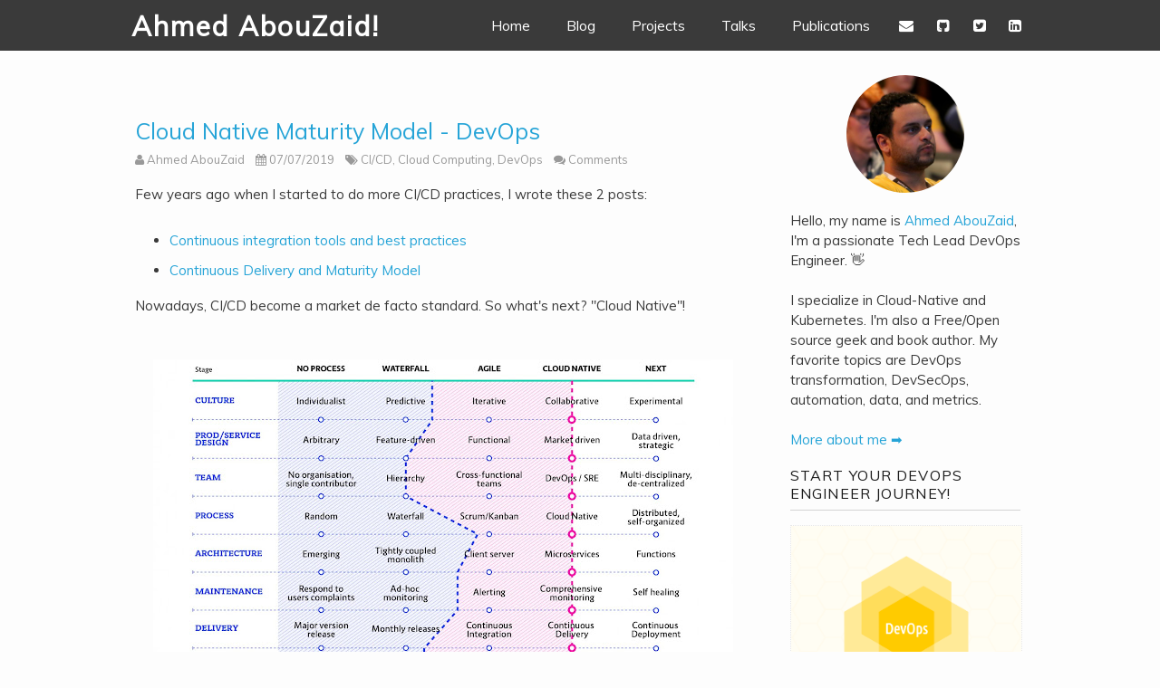

--- FILE ---
content_type: text/html; charset=UTF-8
request_url: https://tech.aabouzaid.com/2019/07/cloud-native-maturity-model-devops.html
body_size: 27877
content:
<!DOCTYPE html>
<!--[if IE 6]> <html id='ie6' lang='en-US' expr:dir='data:blog.languageDirection' xmlns='//www.w3.org/1999/xhtml' xmlns:b='//www.google.com/2005/gml/b' xmlns:data='//www.google.com/2005/gml/data' xmlns:expr='//www.google.com/2005/gml/expr'> <![endif]--><!--[if IE 7]> <html id='ie7' lang='en-US' expr:dir='data:blog.languageDirection' xmlns='//www.w3.org/1999/xhtml' xmlns:b='//www.google.com/2005/gml/b' xmlns:data='//www.google.com/2005/gml/data' xmlns:expr='//www.google.com/2005/gml/expr'> <![endif]--><!--[if IE 8]> <html id='ie8' lang='en-US' expr:dir='data:blog.languageDirection' xmlns='//www.w3.org/1999/xhtml' xmlns:b='//www.google.com/2005/gml/b' xmlns:data='//www.google.com/2005/gml/data' xmlns:expr='//www.google.com/2005/gml/expr'> <![endif]--><!--[if !(IE 6) | !(IE 7) | !(IE 8) ]><!--><html dir='ltr' lang='en-US' xmlns='http://www.w3.org/1999/xhtml' xmlns:b='http://www.google.com/2005/gml/b' xmlns:data='http://www.google.com/2005/gml/data' xmlns:expr='http://www.google.com/2005/gml/expr'>
<!--<![endif]-->
<head>
<link href='https://www.blogger.com/static/v1/widgets/2944754296-widget_css_bundle.css' rel='stylesheet' type='text/css'/>
<meta charset='UTF-8'/>
<meta content='width=device-width, user-scalable=no, initial-scale=1.0, minimum-scale=1.0, maximum-scale=1.0' name='viewport'/>
<meta content='IE=edge,chrome=1' http-equiv='X-UA-Compatible'/>
<meta content='text/html; charset=UTF-8' http-equiv='Content-Type'/>
<meta content='blogger' name='generator'/>
<link href='https://tech.aabouzaid.com/favicon.ico' rel='icon' type='image/x-icon'/>
<link href='https://tech.aabouzaid.com/2019/07/cloud-native-maturity-model-devops.html' rel='canonical'/>
<link rel="alternate" type="application/atom+xml" title="Ahmed AbouZaid! - Atom" href="https://tech.aabouzaid.com/feeds/posts/default" />
<link rel="alternate" type="application/rss+xml" title="Ahmed AbouZaid! - RSS" href="https://tech.aabouzaid.com/feeds/posts/default?alt=rss" />
<link rel="service.post" type="application/atom+xml" title="Ahmed AbouZaid! - Atom" href="https://www.blogger.com/feeds/409120552279009989/posts/default" />

<link rel="alternate" type="application/atom+xml" title="Ahmed AbouZaid! - Atom" href="https://tech.aabouzaid.com/feeds/8237637468790133624/comments/default" />
<!--Can't find substitution for tag [blog.ieCssRetrofitLinks]-->
<link href='https://blogger.googleusercontent.com/img/b/R29vZ2xl/AVvXsEiwabHbZZOxeZTxpX7L1SuIpawm4xH-0F0uEyJjegxbM3jLdzzkbJ_COsL2tuR7OnlbWfKcFogJfscvyZzBVqevErnF3Eb5rGs2IkOtKOxWwtJLtV8FTXQFDRKk72eGT5LcHoLwiIkuZ8gs/s640/cloud-native-maturity-matrix-2018.jpg' rel='image_src'/>
<meta content='https://tech.aabouzaid.com/2019/07/cloud-native-maturity-model-devops.html' property='og:url'/>
<meta content=' Cloud Native Maturity Model - DevOps' property='og:title'/>
<meta content='   Few years ago when I started to do more CI/CD practices, I wrote these 2 posts:    Continuous integration tools and best practices    Con...' property='og:description'/>
<meta content='https://blogger.googleusercontent.com/img/b/R29vZ2xl/AVvXsEiwabHbZZOxeZTxpX7L1SuIpawm4xH-0F0uEyJjegxbM3jLdzzkbJ_COsL2tuR7OnlbWfKcFogJfscvyZzBVqevErnF3Eb5rGs2IkOtKOxWwtJLtV8FTXQFDRKk72eGT5LcHoLwiIkuZ8gs/w1200-h630-p-k-no-nu/cloud-native-maturity-matrix-2018.jpg' property='og:image'/>
<link href='//fonts.googleapis.com/css?family=Rokkitt:400,700|Muli:300,400,400italic,300italic' rel='stylesheet' type='text/css'/>
<link href='//fonts.googleapis.com/css?family=Source Code Pro:400,700|Muli:300,400,400italic,300italic' rel='stylesheet' type='text/css'/>
<link href='//maxcdn.bootstrapcdn.com/font-awesome/4.2.0/css/font-awesome.min.css' rel='stylesheet'/>
<title> Cloud Native Maturity Model - DevOps ~ Ahmed AbouZaid!</title>
<!--[if lt IE 9]> <script src="//html5shim.googlecode.com/svn/trunk/html5.js"></script> <![endif]-->
<style id='page-skin-1' type='text/css'><!--
/*
-----------------------------------------------
Template Name  : Elmax
Author         : NewBloggerThemes.com
Author URL     : //newbloggerthemes.com/
Theme URL      : //newbloggerthemes.com/elmax-blogger-template/
Created Date   : Friday, January 2, 2015
License        : GNU General Public License v2.0
This template is free for both personal and commercial use, But to satisfy the 'attribution' clause of the license, you are required to keep the footer links intact which provides due credit to its authors.
----------------------------------------------- */
body#layout ul{list-style-type:none;list-style:none}
body#layout ul li{list-style-type:none;list-style:none}
body#layout #headerbwrap {height:auto;}
body#layout #content {}
body#layout #logonbt {float:none;}
body#layout #site-navigationnbt {display:none;}
body#layout .widget_search {display:none;}
/* Variable definitions
====================
*/
/* My Modifications */
.status-msg-bg {
background: none;
}
.status-msg-border {
border: none;
}
.about-me-circular {
width: 130px;
height: 130px;
border-radius: 150px;
-webkit-border-radius: 150px;
-moz-border-radius: 150px;
background: url('//blogger.googleusercontent.com/img/b/R29vZ2xl/AVvXsEiBDBBpyztwu72ajRe85D_Pn1W5nPUPjTV2b_w81AEHyc2fBNQvIfK37CH1sFyv9haAfssb072RuNwzNk1s-rZYL4aT0SfDlK6VkR77Ic6I4CBM91LUcr9D-fgL8fm7rLLML1vBxUw6usxlp_YKsq4csjM71-Md7ADl1oRp-dWoR5t-_QXQZODD2JmzgQU_/s1600/Ahmed_AbouZaid.jpg') no-repeat scroll 20% 8% / 150px 155px;
margin: 0px auto 20px;
}
#blog-pager-newer-link {
float: right;
}
#blog-pager-older-link {
float: left;
}
/* Use this with templates/template-twocol.html */
.section, .widget {
margin:0;
padding:0;
}
/* Reset and Normalize
-------------------------------------------------------------- */
html, body, div, span, applet, object, iframe, h1, h2, h3, h4, h5, h6, p, blockquote, pre, a, abbr, acronym, address, big, cite, code, del, dfn, em, img, ins, kbd, q, s, samp, small, strike, strong, sub, sup, tt, var, b, u, i, center, dl, dt, dd, ol, ul, li, fieldset, form, label, legend, table, caption, tbody, tfoot, thead, tr, th, td, article, aside, canvas, details, embed, figure, figcaption, footer, header, hgroup, menu, nav, output, ruby, section, summary, time, mark, audio, video {
border: 0;
font-family: inherit;
font-size: 100%;
font-style: inherit;
font-weight: inherit;
margin: 0;
outline: 0;
padding: 0;
vertical-align: baseline;
}
html {
font-size: 62.5%; /* Corrects text resizing oddly in IE6/7 when body font-size is set using em units //clagnut.com/blog/348/#c790 */
overflow-y: scroll; /* Keeps page centred in all browsers regardless of content height */
-webkit-text-size-adjust: 100%; /* Prevents iOS text size adjust after orientation change, without disabling user zoom */
-ms-text-size-adjust: 100%; /* www.456bereastreet.com/archive/201012/controlling_text_size_in_safari_for_ios_without_disabling_user_zoom/ */
}
article, aside, details, figcaption, figure, footer, header, hgroup, nav, section {
display: block;
}
ol, ul {
list-style: none;
}
table { /* tables still need 'cellspacing="0"' in the markup */
border-collapse: separate;
border-spacing: 0;
}
caption, th, td {
font-weight: normal;
text-align: left;
}
blockquote:before, blockquote:after,
q:before, q:after {
content: "";
}
blockquote, q {
quotes: "" "";
}
a:focus {
outline: thin dotted;
}
a:hover,
a:active { /* Improves readability when focused and also mouse hovered in all browsers people.opera.com/patrickl/experiments/keyboard/test */
outline: 0;
}
a img {
border: 0;
}
/* Text meant only for screen readers */
.screen-reader-textnbt {
clip: rect(1px, 1px, 1px, 1px);
position: absolute !important;
}
.screen-reader-textnbt:hover,
.screen-reader-textnbt:active,
.screen-reader-textnbt:focus {
background-color: #f1f1f1;
border-radius: 2px;
box-shadow: 0 0 2px 2px rgba(0, 0, 0, 0.6);
clip: auto !important;
color: #21759b;
display: block;
font-size: 14px;
font-weight: bold;
height: auto;
left: 5px;
line-height: normal;
padding: 15px 23px 14px;
text-decoration: none;
top: 5px;
width: auto;
z-index: 100000; /* Above WP toolbar */
}
/* Global
---------------------------------------------*/
body {background: #fdfdfd;}
body,
button,
input,
select,
textarea {
-moz-font-smoothing:antialiased;
-webkit-font-smoothing:antialiased;
color: #3a3a3a;
font-family: 'Muli', sans-serif;
font-size: 15px; /* pixels are needed for IE 8 and lower :( */
font-size: 1.5rem; /* Snooka explains font resizing using rem - //snook.ca/archives/html_and_css/font-size-with-rem */
line-height: 1.5;
}
/* This silliness below is needed here if we use rems because Chrome is being a dick lately
* https://code.google.com/p/chromium/issues/detail?id=320754
*/
p, ul, ol, table, td, th, dl, dd, dt {
font-size: 15px;
font-size: 1.5rem;
}
/* Headings */
h1,h2,h3,h4,h5,h6 {
clear: both;
}
hr {
background-color: #ccc;
border: 0;
height: 1px;
margin-bottom: 1.5em;
}
/* Text elements */
ul, ol {
margin: 0 0 1.5em 2em;
}
ul {
list-style: disc;
}
ol {
list-style: decimal;
}
ul ul, ol ol, ul ol, ol ul {
margin-bottom: 0;
margin-left: 1.5em;
}
dt {
font-weight: bold;
}
dd {
margin: 0 1.5em 1.5em;
}
b, strong {
font-weight: bold;
}
dfn, cite, em, i {
font-style: italic;
}
blockquote {
margin: 0 1.5em;
}
address {
margin: 0 0 1.5em;
}
pre {
background: #F7F7F7;
font-family: "Source Code Pro", Courier, monospace;
font-size: 11px;
font-size: 1.2rem;
line-height: 1.4;
margin: 1.2em 0 2em;
padding: 1.4em 1.6em 1.6em 4.8em;
overflow: auto;
max-width: 100%;
}
kbd, tt, var {
font-family: Monaco, Consolas, "Andale Mono", "DejaVu Sans Mono", monospace;
background: rgba(27,31,35,0.05);
padding: 0.2em 0.3em;
margin: 0;
font-size: 95%;
border-radius: 3px;
}
abbr, acronym {
border-bottom: 1px dotted #666;
cursor: help;
}
mark, ins {
background: #fff9c0;
text-decoration: none;
}
sup,
sub {
font-size: 75%;
height: 0;
line-height: 0;
position: relative;
vertical-align: baseline;
}
sup {
bottom: 1ex;
}
sub {
top: .5ex;
}
small {
font-size: 75%;
}
big {
font-size: 125%;
}
figure {
margin: 0;
}
table {
margin: 0 0 1.5em;
width: 100%;
}
th {
font-weight: bold;
}
td, th {
padding: 3px 5px;
}
table {
border: 1px solid #ddd !important;
border-collapse: collapse;
}
table td, table th {
border: 1px solid #ddd !important;
padding: 5px 10px;
font-size: 14px;
}
table thead {
background: #eee;
}
table, td, th, dl, dd, dt {
line-height: 1.8em;
}
.clearnbt {
clear: both;
float: none;
}
/* Forms and buttons
-----------------------------------------*/
button,
input,
select,
textarea {
font-size: 100%; /* Corrects font size not being inherited in all browsers */
margin: 0; /* Addresses margins set differently in IE6/7, F3/4, S5, Chrome */
vertical-align: baseline; /* Improves appearance and consistency in all browsers */
*vertical-align: middle; /* Improves appearance and consistency in all browsers */
}
button,
input {
line-height: normal; /* Addresses FF3/4 setting line-height using !important in the UA stylesheet */
*overflow: visible;  /* Corrects inner spacing displayed oddly in IE6/7 */
}
/* Media
-----------------------------------------*/
embed,
iframe,
object {
max-width: 100%;
}
#brandingnbt img,
#mainnbt img {
height: auto; /* Make sure images with WordPress-added height and width attributes are scaled correctly */
}
#brandingnbt img {
max-width: 100%;
width: auto; /* Prevent stretching of full-size images with height and width attributes in IE8 */
}
#mainnbt img {
max-width: 100%;
}
/* Forms and Buttons
----------------------------------------------*/
button,
html input[type="button"],
input[type="reset"],
input[type="submit"] {
cursor: pointer; /* Improves usability and consistency of cursor style between image-type 'input' and others */
-webkit-appearance: button; /* Corrects inability to style clickable 'input' types in iOS */
}
input[type="checkbox"],
input[type="radio"] {
box-sizing: border-box; /* Addresses box sizing set to content-box in IE8/9 */
padding: 0; /* Addresses excess padding in IE8/9 */
}
input[type="search"] {
-webkit-appearance: textfield; /* Addresses appearance set to searchfield in S5, Chrome */
-moz-box-sizing: content-box;
-webkit-box-sizing: content-box; /* Addresses box sizing set to border-box in S5, Chrome (include -moz to future-proof) */
box-sizing: content-box;
}
input[type="search"]::-webkit-search-decoration { /* Corrects inner padding displayed oddly in S5, Chrome on OSX */
-webkit-appearance: none;
}
button::-moz-focus-inner,
input::-moz-focus-inner { /* Corrects inner padding and border displayed oddly in FF3/4 www.sitepen.com/blog/2008/05/14/the-devils-in-the-details-fixing-dojos-toolbar-buttons/ */
border: 0;
padding: 0;
}
textarea {
overflow: auto; /* Removes default vertical scrollbar in IE6/7/8/9 */
vertical-align: top; /* Improves readability and alignment in all browsers */
}
select {width: 100%;}
/* General Styles
----------------------------------------------*/
/* let's clear some floats */
.clearfix:before, .clearfix:after { content: "\0020"; display: block; height: 0; overflow: hidden; }
.clearfix:after { clear: both; }
.clearfix { zoom: 1; }
a {
color: #26a4d7;
cursor: pointer;
text-decoration: none;
-o-transition: .2s;
-ms-transition: .2s;
-moz-transition: .2s;
-webkit-transition: .2s;
transition: .2s;
}
a:hover,
a:focus,
a:active {
color: #007cc1;
}
p {
margin: 0;
margin-bottom: 1.5em;
word-wrap: break-word;
}
h1,h2,h3,h4,h5,h6 {
color: #1a1a1a;
font-family: 'Muli', sans-serif;
font-weight: 400;
}
h1 {
font-size: 30px;
font-size: 3.0rem;
line-height: 1.75em;
margin: 0 0 0.625em;
}
h1.post-title {
margin: 0 0 0.1em;
line-height: 1.25em;
}
h2,h2 a,h3,h4,h5,h6 {
font-size: 22px;
font-size: 2.2rem;
line-height: 1.25em;
margin: 0.625em 0;
}
h2 {
margin: 1.5em 0 0.5em 0;
}
h2.entry-title a {
text-decoration: none;
}
h2.entry-title, h2.entry-title a {
font-size: 2.5rem;
margin-bottom: 0 !important;
margin-top: 0 !important;
}
h2.entry-title a:hover {
color:#333;
}
blockquote {
color: #555;
font-size: 15px;
font-size: 1.5rem;
font-family: 'Muli', Times, 'Times New Roman', serif;
line-height: 2em;
margin: 0 0 2rem 2.6em;
padding: 0.925em 0;
}
blockquote:before {
margin-left: -40px;
color: #7d7373;
content: "\f10d";
font-family: FontAwesome;
font-size: 25px;
position:absolute;
}
blockquote p {
position:relative !important;
margin: 2px 0 0 1rem !important;
font-size: 1.8rem;
width: 93%;
}
blockquote p cite {
text-transform: uppercase;
font-size: 18px;
font-size: 1.8rem;
display: block;
font-size: 11px;
}
/* Main Layout
* The main container here is set to 1000px
* If you choose to set this to a different size, make sure you update the
* media query so that when you are at this breakpoint the container is set to 100%.
-----------------------------------------------------------------------------------*/
#top-wrapnbt {
margin: 0;
padding: 0;
width: 100%;
background: #3a3a3a;
}
#top-innernbt {
margin: 0 auto;
padding: 0;
width: 1000px;
}
#brandingnbt {
float: none;
height: auto;
position: relative;
width: 100%;
}
#brandingnbt img {
height: auto;
margin-bottom: -7px;
width: 100%;
}
#logonbt {
display: block;
float: left;
margin: 0.14em 0 0 .3em;
color: #fff;
}
#logonbt h1 {
font-size: 30px;
font-size: 3.0rem;
color: #fff;
line-height: 1.4em;
margin-bottom: -3px;
margin-top: 6px;
}
#logonbt h2 {
font-size: 14px;
font-size: 1.4rem;
color: #fff;
line-height: 1.1em;
margin-top: 2px;
}
#logonbt a {
font-size: 30px;
font-size: 3.0rem;
font-weight: bold;
line-height: 1.4em;
color: #fff;
letter-spacing: 0.2rem;
text-decoration: none;
}
#logonbt a:hover { color:#eee;}
#Attribution1 {
display: none;
}
/* Social Media icons
* These are positioned absolutely right now. If you move them
* to the sidebar or footer, just get rid of that.
------------------------------------------------------ */
.social-medianbt {
list-style: none;
position: absolute;
top: 10px; right: 10px;
}
.social-medianbt li {
float: left;
padding: 0 5px;
position: relative;
}
.social-medianbt a {
display: block;
height: 24px;
width: 24px;
}
.social-buttonsnbt {
font-size: 32px !important;
margin: 0 0 5px 0 !important;
padding: 0 !important;
text-align:center;
}
/* Primary Navigation
-------------------------------------------------------------- */
.main-navigationnbt {
background: #3a3a3a;
display: block;
float: right;
margin: 0 auto;
}
.main-navigationnbt ul {
list-style: none;
margin: 0;
padding: 0;
}
.main-navigationnbt li {
float: left;
position: relative;
}
.main-navigationnbt a {
color: #fff;
display: block;
font-size: 16px;
font-size: 1.6rem;
font-weight: normal;
line-height: 2.5em;
padding: 0.5em 1.25em;
text-decoration: none;
}
.main-navigationnbt ul ul {
-moz-box-shadow: 0 3px 3px rgba(0,0,0,0.2);
-webkit-box-shadow: 0 3px 3px rgba(0,0,0,0.2);
box-shadow: 0 3px 3px rgba(0,0,0,0.2);
display: none;
float: left;
margin: 0;
position: absolute;
left: 0;
width: 188px;
z-index: 99999;
}
.main-navigationnbt ul ul ul {
left: 100%;
top: 0;
}
.main-navigationnbt ul ul a {
background: #3a3a3a;
color: #fff;
height: auto;
line-height: 1.4em;
padding: 10px;
width: 168px;
}
.main-navigationnbt li:hover > a,
.main-navigationnbt ul ul :hover > a,
.main-navigationnbt a:focus {
background: #26a4d7;
color: #fff;
}
.main-navigationnbt ul li:hover > ul {
display: block;
}
.main-navigationnbt .current-menu-item > a,
.main-navigationnbt .current-menu-ancestor > a,
.main-navigationnbt .current_page_item > a,
.main-navigationnbt .current_page_ancestor > a {
background: #26a4d7;
}
/* Small menu */
.menu-togglenbt {
display: none;
cursor: pointer;
}
.main-small-navigationnbt > ul {
display: none;
}
#wrapnbt {
margin: 0 auto;
padding: 0;
width: 1000px;
}
/* Main Body Content Area
-----------------------------------------------------------*/
#mainnbt {
float: left;
width: 100%;
}
#contentnbt {
float: left;
width: 68%;
padding: 1.5em 0.625em;
line-height: 1.7em;
}
/* Main body blog content formatting
--------------------------------------------------------------*/
#mainblogsec-top {
margin-top: 44px;
}
#mainblogsec-top li {
list-style-type: none !important;
}
.mainblogsec {
margin-top: 50px;
}
.hentry {
padding: 0;
margin-bottom: 2.4em;
border-bottom: dotted 1px #d4d4d4;
overflow: hidden;
margin-top: 20px;
}
.home .hentry, .archive .hentry {
/*
padding: 0 0 1.2em;
margin-bottom: 2.5em;
border-bottom: dotted 1px #d4d4d4;
position: relative;
*/
}
.post-body ul,
.post-body ol {
margin: 0 1.25em 0.3125em;
padding: 0 1.25em 0.3125em;
}
.post-body li {
padding: 4px 0;
}
.entrymetanbt {
color: #999;
padding: 0.225em 0 0.3em;
}
.entrymetanbt p {
font-size: 13px;
font-size: 1.3rem;
line-height: 1.125em; /* 18px / 16px */
margin: 0.01em 0 0.65em;
}
.entrymetanbt span {
/*margin: 0px 20px 0 2px;*/
text-transform: capitalize;
line-height: 2em;
}
.entrymetanbt a {
color: #999;
}
.entrymetanbt a:hover {
color: #26a4d7;
}
span.read-morenbt {
clear: both;
display: block;
}
span.read-morenbt a {
display: inline-block;
color: #39a5d3;
font-size: 14px;
padding: 5px 10px;
margin: 15px 0 0;
}
span.read-morenbt a:hover {
color: #0096d6;
}
/* Sidebar Area
-------------------------------------------*/
#sidebarnbt {
float: right;
width: 25.4%;
padding: 1.2em 0.9375em;
}
#sidebarnbt .widget {
padding: 3.5% 0;
}
#sidebarnbt h2 {
border-bottom: 1px solid #d4d4d4;
font-size: 16px;
font-size: 1.6rem;
margin: 0 0 1em;
padding: 0 0 0.5em;
letter-spacing: 0.07em;
text-transform: uppercase;
}
#sidebarnbt h3 {
border-bottom: 1px dotted #d4d4d4;
font-size: 16px;
font-size: 1.6rem;
margin: 0 0 1em;
padding: 0 0 0.5em;
letter-spacing: 0.07em;
}
#sidebarnbt ul {
list-style: none;
margin-left:0;
}
#sidebarnbt ul li {
padding: 0.5em 0;
font-size: 14px;
font-size: 1.4rem;
}
#sidebarnbt a {
color: #26a4d7;
text-decoration: none;
}
#sidebarnbt a:hover {
color: #007cc1;
}
#sidebarnbt .label-size a {
background: #26a4d7;
border-bottom: 0 none;
border-image: none;
border-left: 0 none;
border-top: 0 none;
color: #fff;
display: inline-block;
font-size: 13px !important;
margin: 0 5px 5px 0;
padding: 5px 10px;
text-decoration: none;
}
#sidebarnbt .label-size a:hover {
background-color: #007cc1;
color: #fff;
text-decoration: none;
-webkit-transition: all .2s ease-out;
-moz-transition: all .2s ease-out;
-o-transition: all .2s ease-out;
transition: all .2s ease-out;
font-size: 13px !important;
}
#sidebarnbt .label-count {
display: none;
}
#sidebarnbt img {
border: 1px dotted #e8e8e8;
}
/* Footer area
------------------------------------------------------------*/
footer {
border-top: 1px dotted #d4d4d4;
clear: both;
margin: 0 auto;
text-align: center;
width: 98%;
}
footer p {
/*
color: #d4d4d4;
font-size: 14px;
font-size: 1.4rem;
padding: 2.2em 0 0;
*/
}
footer .footerinnernbt {
color: #d4d4d4;
font-size: 1.4rem;
margin: 0 0 1.5em;
padding: 2.2em 0 0;
}
footer a {
color: #d4d4d4;
text-decoration: none;
}
footer a:hover {
color: #d4d4d4;
text-decoration: underline;
}
/* Forms and buttons
--------------------------------*/
button,
html input[type="button"],
input[type="reset"],
input[type="submit"] {
border: 1px solid #26a4d7;
border-radius: 2px;
background: #26a4d7;
color: #fff;
cursor: pointer; /* Improves usability and consistency of cursor style between image-type 'input' and others */
-webkit-appearance: button; /* Corrects inability to style clickable 'input' types in iOS */
font-size: 15px;
font-size: 1.5rem;
line-height: 1;
padding: 0.5em 1em;
text-transform: uppercase;
}
button:hover,
html input[type="button"]:hover,
input[type="reset"]:hover,
input[type="submit"]:hover,
button:focus,
html input[type="button"]:focus,
input[type="reset"]:focus,
input[type="submit"]:focus,
button:active,
html input[type="button"]:active,
input[type="reset"]:active,
input[type="submit"]:active {
border-color: #333;
background: #333;
}
input[type=password],
input[type=text],
textarea {
color: #666;
border: 1px solid #ddd;
border-radius: 2px;
}
input[type=text]:focus,
textarea:focus {
color: #111;
}
input[type=password],
input[type=text] {
padding: 5px 3px;
margin-left: 5px;
}
textarea {
padding-left: 3px;
width: 98%;
}
/* Search Form
-------------------------------------------*/
#searchform {
display: inline-block;
position: relative;
width: 100%;
}
#searchform #searchsubmit {
border-radius: 0px;
float: left;
font-size: 14px;
font-size: 1.4rem;
line-height: 1.1;
padding: 0.625em;
vertical-align: middle;
}
#searchform input#s {
border-radius: 0px;
float: left;
font-size: 13px;
font-size: 1.3rem;
margin: 0;
padding: 3.5%;
width: 92%;
}
/* =Media Print
-------------------------------------------------------------- */
@media print {
h1 {
page-break-before: always;
}
h1,  h2,  h3,  h4,  h5,  h6 {
page-break-after: avoid;
}
ul,  ol,  dl {
page-break-before: avoid;
}
}
/* Media Queries
-------------------------------------------------------------- */
@media screen and (max-width: 1000px) {
#top-wrapnbt, #top-innernbt, #wrapnbt {
width: 100%;
}
}
@media screen and (max-width: 768px) {
#contentnbt,
#sidebarnbt {
float: left;
padding: 2%;
width: 96%;
}
}
@media screen and (max-width: 768px) {
.main-navigationnbt ul {
display: none;
}
.menu-togglenbt {
display: block;
}
.site-headernbt .menu-togglenbt {
background: #3a3a3a;
color: white;
font-family: 'Muli', sans-serif;
font-size: 15px;
font-size: 1.5rem;
padding: 15px 22px;
margin: 0;
}
.site-headernbt .menu-togglenbt:hover {
background: #26a4d7;
}
.site-headernbt .menu-togglenbt:before {
content: '\2261';
font-size: 14px;
font-size: 1.4rem;
margin-right: 10px;
}
.main-small-navigationnbt ul,
.main-small-navigationnbt ul ul {
display: block;
}
.main-small-navigationnbt ul {
margin: 0;
list-style: none;
}
.main-small-navigationnbt a {
display: block;
color: white;
padding: 10px 40px;
text-decoration: none;
}
.main-small-navigationnbt li {
background: #3a3a3a;
}
.main-small-navigationnbt li:hover {
background: #26a4d7;
}
.main-small-navigationnbt ul ul a {
padding-left: 60px;
}
.main-small-navigationnbt ul ul ul a {
padding-left: 80px;
}
}
h2.date-header {
margin: 10px 0px;
display: none;
}
.main .widget {
margin: 0 0 5px;
padding: 0 0 2px;
}
.main .Blog {
border-bottom-width: 0;
}
#header .description {
}
/* Comments----------------------------------------------- */
#comments {
padding:10px;
margin-bottom:20px;
}
#comments h4 {
font-size:22px;
margin-bottom:10px;
}
.deleted-comment {
font-style: italic;
color: gray;
}
#blog-pager-newer-link {
float: right;
}
#blog-pager-older-link {
float: left;
}
#blog-pager {
text-align: center;
padding:5px;
margin:10px 0;
}
.feed-links {
clear: both;
}
.comment-form {
}
#navbar-iframe {
height: 0;
visibility: hidden;
display: none;
}
.author-profile {
background: #f6f6f6;
border: 1px solid #eee;
margin: 10px 0 10px 0;
padding: 8px;
overflow: hidden;
}
.author-profile img {
border: 1px solid #ddd;
float: left;
margin-right: 10px;
}
.post-iconspbt {
margin: 5px 0 0 0;
padding: 0px;
}
.post-locationpbt {
margin: 5px 0;
padding: 0px;
}
.related-postbwrap {
margin: 10px auto 0;
}
.related-postbwrap h4 {
font-weight: bold;
margin: 10px 0;
}
.related-post-style-2,.related-post-style-2 li {
list-style: none;
margin: 0;
padding: 0;
}
.related-post-style-2 li {
border-top: 0px solid #eee;
overflow: hidden;
padding: 10px 0px;
}
.related-post-style-2 li:first-child {
border-top: none;
}
.related-post-style-2 .related-post-item-thumbnail {
width: 80px;
height: 80px;
max-width: none;
max-height: none;
background-color: transparent;
border: none;
float: left;
margin: 2px 10px 0 0;
padding: 0;
}
.related-post-style-2 .related-post-item-title {
font-weight: normal;
font-size: 100%;
}
.related-post-style-2 .related-post-item-summary {
display: block;
}
.pbtsharethisbutt {
overflow: hidden;
padding: 20px 0 10px;
margin: 0;
}
.pbtsharethisbutt ul {
list-style: none;
list-style-type: none;
margin: 0;
padding: 0;
}
.pbtsharethisbutt ul li {
float: left;
margin: 0;
padding: 0;
}
.pbtsharethisbutt ul li a {
padding: 0 10px;
display: inline-block;
color: #777;
}
.pbtsharethisbutt ul li a:hover {
}
.separator a[style="margin-left: 1em; margin-right: 1em;"] {margin-left: auto!important;margin-right: auto!important;}
.separator a[style="clear: left; float: left; margin-bottom: 1em; margin-right: 1em;"] {clear: none !important; float: none !important; margin-bottom: 0em !important; margin-right: 0em !important;}
.separator a[style="clear: left; float: left; margin-bottom: 1em; margin-right: 1em;"] img {float: left !important; margin: 0px 10px 10px 0px;}
.separator a[style="clear: right; float: right; margin-bottom: 1em; margin-left: 1em;"] {clear: none !important; float: none !important; margin-bottom: 0em !important; margin-left: 0em !important;}
.separator a[style="clear: right; float: right; margin-bottom: 1em; margin-left: 1em;"] img {float: right !important; margin: 0px 0px 10px 10px;}
.PopularPosts .widget-content ul li {
padding:6px 0px;
}
.PopularPosts img {
margin-right: 0.4em;
padding-right: 0;
}
.reaction-buttons table{
border:none;
margin-bottom:5px;
}
.reaction-buttons table, .reaction-buttons td{
border:none !important;
}
.pbtthumbimg {
float:left;
margin:0px 10px 5px 0px;
padding:4px;
border:0px solid #eee;
background:none;
width:200px;
height:auto;
}
/* MINIPOST */
.minipost {
background: #F9F9F9;
padding: 16px 28px;
border-left: 7px solid #26A4D7;
margin: 40px 0 40px 2px;
position:relative;
min-height: 100px;
}
.minipost-fixed-title, .minipost h2 {
margin-bottom: 0.1em !important;
margin-top: 0.1em !important;
line-height: 1.14894em;
color: #666666;
padding: 0;
text-align: left;
}
.minipost-fixed-title a {
font-family: "Muli", sans-serif;
font-size: 2.5rem !important;
}
.minipost .entry {
-webkit-text-shadow: #FFFBD8 0 1px 0px;
text-shadow: #FFFBD8 0 1px 0px;
text-align:justify;
color: #3A3A3A;
font-family: "Muli",sans-serif;
font-size: 1.5rem;
line-height: 1.5;
padding:0px 15px 0px 4px;
min-height: 98px;
}
.minipost .entry, .minipost .entry p {
margin: 15px 0;
}
.minipost .entrymetanbt {
padding: 0 !important;
}
.minipost p.meta {
margin:-10px 0 0;
font-weight:normal;
font-size: 12px;
color:#B9B197;
}
.minipost p.meta a { color:#B9B197;}
.minipost p.meta a:hover { color:#807970;}
.minipost pre.plain-pre {
background: #FDFDFD !important;
}
/*
----------------------------------------------
Custom.
----------------------------------------------
*/
code, .plain-pre, shell {
background: #ebedee none repeat scroll 0% 0%;
font-family: "Source Code Pro",Courier,monospace;
font-size: 1.4rem;
line-height: 1.3;
margin-bottom: 1.6em;
padding: 1.1em 1.4em;
overflow: auto;
max-width: 100%;
}
.blog-feeds, .post-feeds {
display: none;
}
.cloud-label-widget-content {
text-align: left !important;
width: 98%;
}
/*
.cookie-choices-info {
background: #3a3a3a !important;
top: auto !important;
bottom: 0 !important;
line-height: 110% !important;
height: 10% !important;
}
#cookieChoiceDismiss {
background: #26a4d7 !important;
padding: 10px 20px !important;
}
*/
#cookieChoiceInfo {
display: none !important;
}
.status-msg-wrap {
display: none;
}
#ContactForm1 {
display: none !important;
}
.contact-form-widget {
max-width: 100% !important;
width: 100% !important;
}
#ContactForm1_contact-form-email-message {
max-width: 100% !important;
width: 100% !important;
}
#ContactForm1_contact-form-name, #ContactForm1_contact-form-email {
max-width: 320px !important;
margin-left: 0 !important;
}
#ContactForm1_contact-form-submit {
line-height: 0 !important;
text-transform: none !important;
}

--></style>
<script src='//ajax.googleapis.com/ajax/libs/jquery/1.11.1/jquery.min.js' type='text/javascript'></script>
<script type='text/javascript'>
//<![CDATA[

/*! jQuery Migrate v1.2.1 | (c) 2005, 2013 jQuery Foundation, Inc. and other contributors | jquery.org/license */
jQuery.migrateMute===void 0&&(jQuery.migrateMute=!0),function(e,t,n){function r(n){var r=t.console;i[n]||(i[n]=!0,e.migrateWarnings.push(n),r&&r.warn&&!e.migrateMute&&(r.warn("JQMIGRATE: "+n),e.migrateTrace&&r.trace&&r.trace()))}function a(t,a,i,o){if(Object.defineProperty)try{return Object.defineProperty(t,a,{configurable:!0,enumerable:!0,get:function(){return r(o),i},set:function(e){r(o),i=e}}),n}catch(s){}e._definePropertyBroken=!0,t[a]=i}var i={};e.migrateWarnings=[],!e.migrateMute&&t.console&&t.console.log&&t.console.log("JQMIGRATE: Logging is active"),e.migrateTrace===n&&(e.migrateTrace=!0),e.migrateReset=function(){i={},e.migrateWarnings.length=0},"BackCompat"===document.compatMode&&r("jQuery is not compatible with Quirks Mode");var o=e("<input/>",{size:1}).attr("size")&&e.attrFn,s=e.attr,u=e.attrHooks.value&&e.attrHooks.value.get||function(){return null},c=e.attrHooks.value&&e.attrHooks.value.set||function(){return n},l=/^(?:input|button)$/i,d=/^[238]$/,p=/^(?:autofocus|autoplay|async|checked|controls|defer|disabled|hidden|loop|multiple|open|readonly|required|scoped|selected)$/i,f=/^(?:checked|selected)$/i;a(e,"attrFn",o||{},"jQuery.attrFn is deprecated"),e.attr=function(t,a,i,u){var c=a.toLowerCase(),g=t&&t.nodeType;return u&&(4>s.length&&r("jQuery.fn.attr( props, pass ) is deprecated"),t&&!d.test(g)&&(o?a in o:e.isFunction(e.fn[a])))?e(t)[a](i):("type"===a&&i!==n&&l.test(t.nodeName)&&t.parentNode&&r("Can't change the 'type' of an input or button in IE 6/7/8"),!e.attrHooks[c]&&p.test(c)&&(e.attrHooks[c]={get:function(t,r){var a,i=e.prop(t,r);return i===!0||"boolean"!=typeof i&&(a=t.getAttributeNode(r))&&a.nodeValue!==!1?r.toLowerCase():n},set:function(t,n,r){var a;return n===!1?e.removeAttr(t,r):(a=e.propFix[r]||r,a in t&&(t[a]=!0),t.setAttribute(r,r.toLowerCase())),r}},f.test(c)&&r("jQuery.fn.attr('"+c+"') may use property instead of attribute")),s.call(e,t,a,i))},e.attrHooks.value={get:function(e,t){var n=(e.nodeName||"").toLowerCase();return"button"===n?u.apply(this,arguments):("input"!==n&&"option"!==n&&r("jQuery.fn.attr('value') no longer gets properties"),t in e?e.value:null)},set:function(e,t){var a=(e.nodeName||"").toLowerCase();return"button"===a?c.apply(this,arguments):("input"!==a&&"option"!==a&&r("jQuery.fn.attr('value', val) no longer sets properties"),e.value=t,n)}};var g,h,v=e.fn.init,m=e.parseJSON,y=/^([^<]*)(<[\w\W]+>)([^>]*)$/;e.fn.init=function(t,n,a){var i;return t&&"string"==typeof t&&!e.isPlainObject(n)&&(i=y.exec(e.trim(t)))&&i[0]&&("<"!==t.charAt(0)&&r("$(html) HTML strings must start with '<' character"),i[3]&&r("$(html) HTML text after last tag is ignored"),"#"===i[0].charAt(0)&&(r("HTML string cannot start with a '#' character"),e.error("JQMIGRATE: Invalid selector string (XSS)")),n&&n.context&&(n=n.context),e.parseHTML)?v.call(this,e.parseHTML(i[2],n,!0),n,a):v.apply(this,arguments)},e.fn.init.prototype=e.fn,e.parseJSON=function(e){return e||null===e?m.apply(this,arguments):(r("jQuery.parseJSON requires a valid JSON string"),null)},e.uaMatch=function(e){e=e.toLowerCase();var t=/(chrome)[ \/]([\w.]+)/.exec(e)||/(webkit)[ \/]([\w.]+)/.exec(e)||/(opera)(?:.*version|)[ \/]([\w.]+)/.exec(e)||/(msie) ([\w.]+)/.exec(e)||0>e.indexOf("compatible")&&/(mozilla)(?:.*? rv:([\w.]+)|)/.exec(e)||[];return{browser:t[1]||"",version:t[2]||"0"}},e.browser||(g=e.uaMatch(navigator.userAgent),h={},g.browser&&(h[g.browser]=!0,h.version=g.version),h.chrome?h.webkit=!0:h.webkit&&(h.safari=!0),e.browser=h),a(e,"browser",e.browser,"jQuery.browser is deprecated"),e.sub=function(){function t(e,n){return new t.fn.init(e,n)}e.extend(!0,t,this),t.superclass=this,t.fn=t.prototype=this(),t.fn.constructor=t,t.sub=this.sub,t.fn.init=function(r,a){return a&&a instanceof e&&!(a instanceof t)&&(a=t(a)),e.fn.init.call(this,r,a,n)},t.fn.init.prototype=t.fn;var n=t(document);return r("jQuery.sub() is deprecated"),t},e.ajaxSetup({converters:{"text json":e.parseJSON}});var b=e.fn.data;e.fn.data=function(t){var a,i,o=this[0];return!o||"events"!==t||1!==arguments.length||(a=e.data(o,t),i=e._data(o,t),a!==n&&a!==i||i===n)?b.apply(this,arguments):(r("Use of jQuery.fn.data('events') is deprecated"),i)};var j=/\/(java|ecma)script/i,w=e.fn.andSelf||e.fn.addBack;e.fn.andSelf=function(){return r("jQuery.fn.andSelf() replaced by jQuery.fn.addBack()"),w.apply(this,arguments)},e.clean||(e.clean=function(t,a,i,o){a=a||document,a=!a.nodeType&&a[0]||a,a=a.ownerDocument||a,r("jQuery.clean() is deprecated");var s,u,c,l,d=[];if(e.merge(d,e.buildFragment(t,a).childNodes),i)for(c=function(e){return!e.type||j.test(e.type)?o?o.push(e.parentNode?e.parentNode.removeChild(e):e):i.appendChild(e):n},s=0;null!=(u=d[s]);s++)e.nodeName(u,"script")&&c(u)||(i.appendChild(u),u.getElementsByTagName!==n&&(l=e.grep(e.merge([],u.getElementsByTagName("script")),c),d.splice.apply(d,[s+1,0].concat(l)),s+=l.length));return d});var Q=e.event.add,x=e.event.remove,k=e.event.trigger,N=e.fn.toggle,T=e.fn.live,M=e.fn.die,S="ajaxStart|ajaxStop|ajaxSend|ajaxComplete|ajaxError|ajaxSuccess",C=RegExp("\\b(?:"+S+")\\b"),H=/(?:^|\s)hover(\.\S+|)\b/,A=function(t){return"string"!=typeof t||e.event.special.hover?t:(H.test(t)&&r("'hover' pseudo-event is deprecated, use 'mouseenter mouseleave'"),t&&t.replace(H,"mouseenter$1 mouseleave$1"))};e.event.props&&"attrChange"!==e.event.props[0]&&e.event.props.unshift("attrChange","attrName","relatedNode","srcElement"),e.event.dispatch&&a(e.event,"handle",e.event.dispatch,"jQuery.event.handle is undocumented and deprecated"),e.event.add=function(e,t,n,a,i){e!==document&&C.test(t)&&r("AJAX events should be attached to document: "+t),Q.call(this,e,A(t||""),n,a,i)},e.event.remove=function(e,t,n,r,a){x.call(this,e,A(t)||"",n,r,a)},e.fn.error=function(){var e=Array.prototype.slice.call(arguments,0);return r("jQuery.fn.error() is deprecated"),e.splice(0,0,"error"),arguments.length?this.bind.apply(this,e):(this.triggerHandler.apply(this,e),this)},e.fn.toggle=function(t,n){if(!e.isFunction(t)||!e.isFunction(n))return N.apply(this,arguments);r("jQuery.fn.toggle(handler, handler...) is deprecated");var a=arguments,i=t.guid||e.guid++,o=0,s=function(n){var r=(e._data(this,"lastToggle"+t.guid)||0)%o;return e._data(this,"lastToggle"+t.guid,r+1),n.preventDefault(),a[r].apply(this,arguments)||!1};for(s.guid=i;a.length>o;)a[o++].guid=i;return this.click(s)},e.fn.live=function(t,n,a){return r("jQuery.fn.live() is deprecated"),T?T.apply(this,arguments):(e(this.context).on(t,this.selector,n,a),this)},e.fn.die=function(t,n){return r("jQuery.fn.die() is deprecated"),M?M.apply(this,arguments):(e(this.context).off(t,this.selector||"**",n),this)},e.event.trigger=function(e,t,n,a){return n||C.test(e)||r("Global events are undocumented and deprecated"),k.call(this,e,t,n||document,a)},e.each(S.split("|"),function(t,n){e.event.special[n]={setup:function(){var t=this;return t!==document&&(e.event.add(document,n+"."+e.guid,function(){e.event.trigger(n,null,t,!0)}),e._data(this,n,e.guid++)),!1},teardown:function(){return this!==document&&e.event.remove(document,n+"."+e._data(this,n)),!1}}})}(jQuery,window);

//]]>
</script>
<script type='text/javascript'>
//<![CDATA[

function showrecentcomments(json){for(var i=0;i<a_rc;i++){var b_rc=json.feed.entry[i];var c_rc;if(i==json.feed.entry.length)break;for(var k=0;k<b_rc.link.length;k++){if(b_rc.link[k].rel=='alternate'){c_rc=b_rc.link[k].href;break;}}c_rc=c_rc.replace("#","#comment-");var d_rc=c_rc.split("#");d_rc=d_rc[0];var e_rc=d_rc.split("/");e_rc=e_rc[5];e_rc=e_rc.split(".html");e_rc=e_rc[0];var f_rc=e_rc.replace(/-/g," ");f_rc=f_rc.link(d_rc);var g_rc=b_rc.published.$t;var h_rc=g_rc.substring(0,4);var i_rc=g_rc.substring(5,7);var j_rc=g_rc.substring(8,10);var k_rc=new Array();k_rc[1]="Jan";k_rc[2]="Feb";k_rc[3]="Mar";k_rc[4]="Apr";k_rc[5]="May";k_rc[6]="Jun";k_rc[7]="Jul";k_rc[8]="Aug";k_rc[9]="Sep";k_rc[10]="Oct";k_rc[11]="Nov";k_rc[12]="Dec";if("content" in b_rc){var l_rc=b_rc.content.$t;}else if("summary" in b_rc){var l_rc=b_rc.summary.$t;}else var l_rc="";var re=/<\S[^>]*>/g;l_rc=l_rc.replace(re,"");if(m_rc==true)document.write('On '+k_rc[parseInt(i_rc,10)]+' '+j_rc+' ');document.write('<a href="'+c_rc+'">'+b_rc.author[0].name.$t+'</a> commented');if(n_rc==true)document.write(' on '+f_rc);document.write(': ');if(l_rc.length<o_rc){document.write('<i>&#8220;');document.write(l_rc);document.write('&#8221;</i><br/><br/>');}else{document.write('<i>&#8220;');l_rc=l_rc.substring(0,o_rc);var p_rc=l_rc.lastIndexOf(" ");l_rc=l_rc.substring(0,p_rc);document.write(l_rc+'&hellip;&#8221;</i>');document.write('<br/><br/>');}}}

function rp(json){document.write('<ul>');for(var i=0;i<numposts;i++){document.write('<li>');var entry=json.feed.entry[i];var posttitle=entry.title.$t;var posturl;if(i==json.feed.entry.length)break;for(var k=0;k<entry.link.length;k++){if(entry.link[k].rel=='alternate'){posturl=entry.link[k].href;break}}posttitle=posttitle.link(posturl);var readmorelink="(more)";readmorelink=readmorelink.link(posturl);var postdate=entry.published.$t;var cdyear=postdate.substring(0,4);var cdmonth=postdate.substring(5,7);var cdday=postdate.substring(8,10);var monthnames=new Array();monthnames[1]="Jan";monthnames[2]="Feb";monthnames[3]="Mar";monthnames[4]="Apr";monthnames[5]="May";monthnames[6]="Jun";monthnames[7]="Jul";monthnames[8]="Aug";monthnames[9]="Sep";monthnames[10]="Oct";monthnames[11]="Nov";monthnames[12]="Dec";if("content"in entry){var postcontent=entry.content.$t}else if("summary"in entry){var postcontent=entry.summary.$t}else var postcontent="";var re=/<\S[^>]*>/g;postcontent=postcontent.replace(re,"");document.write(posttitle);if(showpostdate==true)document.write(' - '+monthnames[parseInt(cdmonth,10)]+' '+cdday);if(showpostsummary==true){if(postcontent.length<numchars){document.write(postcontent)}else{postcontent=postcontent.substring(0,numchars);var quoteEnd=postcontent.lastIndexOf(" ");postcontent=postcontent.substring(0,quoteEnd);document.write(postcontent+'...'+readmorelink)}}document.write('</li>')}document.write('</ul>')}

//]]>
</script>
<script type='text/javascript'>
summary_noimg = 400;
summary_img = 300;
img_thumb_height = 150;
img_thumb_width = 200; 
</script>
<script type='text/javascript'>
//<![CDATA[

function removeHtmlTag(strx,chop){ 
	if(strx.indexOf("<")!=-1)
	{
		var s = strx.split("<"); 
		for(var i=0;i<s.length;i++){ 
			if(s[i].indexOf(">")!=-1){ 
				s[i] = s[i].substring(s[i].indexOf(">")+1,s[i].length); 
			} 
		} 
		strx =  s.join(""); 
	}
	chop = (chop < strx.length-1) ? chop : strx.length-2; 
	while(strx.charAt(chop-1)!=' ' && strx.indexOf(' ',chop)!=-1) chop++; 
	strx = strx.substring(0,chop-1); 
	return strx+'...'; 
}

function createSummaryAndThumb(pID){
	var div = document.getElementById(pID);
	var imgtag = "";
	var img = div.getElementsByTagName("img");
	var summ = summary_noimg;
	if(img.length>=1) {	
		imgtag = '<img src="'+img[0].src+'" class="pbtthumbimg"/>';
		summ = summary_img;
	}
	
	var summary = imgtag + '<div>' + removeHtmlTag(div.innerHTML,summ) + '</div>';
	div.innerHTML = summary;
}

//]]>
</script>
<!-- Post title blog pager by BloggerSentral.com START <style type='text/css'> #blog-pager-newer-link {font-size:85%;text-align:right;} #blog-pager-older-link {font-size:85%;margin-right: 30px;text-align:left;} </style> <script type='text/javascript'> $(document).ready(function(){ var newerLink = $(&quot;a.blog-pager-newer-link&quot;).attr(&quot;href&quot;); $(&quot;a.blog-pager-newer-link&quot;).load(newerLink+&quot; .post-title:first&quot;, function() { var newerLinkTitle = $(&quot;a.blog-pager-newer-link&quot;).text(); $(&quot;a.blog-pager-newer-link&quot;).text(newerLinkTitle + &quot; :Next &quot;); }); var olderLink = $(&quot;a.blog-pager-older-link&quot;).attr(&quot;href&quot;); $(&quot;a.blog-pager-older-link&quot;).load(olderLink+&quot; .post-title:first&quot;, function() { var olderLinkTitle = $(&quot;a.blog-pager-older-link&quot;).text(); $(&quot;a.blog-pager-older-link&quot;).text(&quot; Previous: &quot; + olderLinkTitle);//rgt }); }); </script> Post title blog pager by BloggerSentral.com END -->
<script>
  (function(i,s,o,g,r,a,m){i['GoogleAnalyticsObject']=r;i[r]=i[r]||function(){
  (i[r].q=i[r].q||[]).push(arguments)},i[r].l=1*new Date();a=s.createElement(o),
  m=s.getElementsByTagName(o)[0];a.async=1;a.src=g;m.parentNode.insertBefore(a,m)
  })(window,document,'script','//www.google-analytics.com/analytics.js','ga');

  ga('create', 'UA-13214229-5', 'auto');
  ga('send', 'pageview');

</script>
<!-- <meta content='Ahmed AbouZaid - A passionate DevOps, author, Free/Open source geek who loves community, environment, and calligraphy! Automation, data, and metrics are my preferred areas. I have a built-in monitoring chip, and too lazy to do anything manually :D' property='og:description'/> <meta expr:content='data:view.description.escaped' property='og:description'/> -->
<meta content='   Few years ago when I started to do more CI/CD practices, I wrote these 2 posts:    Continuous integration tools and best practices    Con...' property='og:description'/>
<meta content='article' property='og:type'/>
<meta content='Ahmed AbouZaid!' property='og:site_name'/>
<meta content=' Cloud Native Maturity Model - DevOps' property='og:title'/>
<meta content='https://blogger.googleusercontent.com/img/b/R29vZ2xl/AVvXsEiwabHbZZOxeZTxpX7L1SuIpawm4xH-0F0uEyJjegxbM3jLdzzkbJ_COsL2tuR7OnlbWfKcFogJfscvyZzBVqevErnF3Eb5rGs2IkOtKOxWwtJLtV8FTXQFDRKk72eGT5LcHoLwiIkuZ8gs/s640/cloud-native-maturity-matrix-2018.jpg' property='og:image'/>
<link href='https://www.blogger.com/dyn-css/authorization.css?targetBlogID=409120552279009989&amp;zx=9df1594b-db8b-4473-9700-b1e073115614' media='none' onload='if(media!=&#39;all&#39;)media=&#39;all&#39;' rel='stylesheet'/><noscript><link href='https://www.blogger.com/dyn-css/authorization.css?targetBlogID=409120552279009989&amp;zx=9df1594b-db8b-4473-9700-b1e073115614' rel='stylesheet'/></noscript>
<meta name='google-adsense-platform-account' content='ca-host-pub-1556223355139109'/>
<meta name='google-adsense-platform-domain' content='blogspot.com'/>

</head>
<body>
<div id='top-wrapnbt'>
<div id='top-innernbt'>
<header class='site-headernbt' id='brandingnbt' role='banner'>
<div id='logonbt'>
<div class='headersec section' id='headersec'><div class='widget Header' data-version='1' id='Header1'>
<div id='header-inner'>
<div class='titlewrapper'>
<h1 class='site-titlenbt'>
<a href='https://tech.aabouzaid.com/'>Ahmed AbouZaid!</a>
</h1>
</div>
<h2 class='site-descriptionnbt'>
</h2>
</div>
</div></div>
</div>
<nav class='main-navigationnbt' id='site-navigationnbt' role='navigation'>
<h1 class='menu-togglenbt'>Menu</h1>
<a class='skip-linknbt screen-reader-textnbt' href='#contentnbt'>Skip to content</a>
<style>
.social-buttons {
	padding: 0.5em 0.8em !important;
  }
</style>
<div class='menu-containernbt'>
<ul class='menunbt'>
<li><a href='https://aabouzaid.com'>Home</a></li>
<li><a href='https://tech.aabouzaid.com/'>Blog</a></li>
<li><a href='https://aabouzaid.com/#projects'>Projects</a></li>
<li><a href='https://tech.aabouzaid.com/talks'>Talks</a></li>
<li><a href='https://aabouzaid.com/#publications'>Publications</a></li>
<li><a class='social-buttons' href='https://aabouzaid.com/#contact' rel='nofollow' target='_blank' title='Mail'><i class='fa fa-envelope'></i></a></li>
<li><a class='social-buttons' href='https://github.com/aabouzaid' rel='nofollow' target='_blank' title='GitHub'><i class='fa fa-github-square'></i></a></li>
<li><a class='social-buttons' href='https://twitter.com/AhmedAbouZaid' rel='nofollow' target='_blank' title='Twitter'><i class='fa fa-twitter-square'></i></a></li>
<li><a class='social-buttons' href='https://www.linkedin.com/in/aabouzaid' rel='nofollow' target='_blank' title='LinkedIn'><i class='fa fa-linkedin-square'></i></a></li>
<!-- <li><a href='#'>Downloads</a> <ul class='sub-menu'> <li><a href='#'>Dvd</a></li> <li><a href='#'>Games</a></li> <li><a href='#'>Software</a> <ul class='sub-menu'> <li><a href='#'>Office</a> </li> </ul> </li> </ul> </li> <li><a href='#'>Parent Category</a> <ul class='sub-menu'> <li><a href='#'>Child Category 1</a> <ul class='sub-menu'> <li><a href='#'>Sub Child Category 1</a></li> <li><a href='#'>Sub Child Category 2</a></li> <li><a href='#'>Sub Child Category 3</a></li> </ul> </li> <li><a href='#'>Child Category 2</a></li> <li><a href='#'>Child Category 3</a></li> <li><a href='#'>Child Category 4</a></li> </ul> </li> <li><a href='#'>Health</a> <ul class='sub-menu'> <li><a href='#'>Childcare</a></li> <li><a href='#'>Doctors</a></li> </ul> </li> <li><a href='#'>Uncategorized</a></li> -->
</ul>
</div>
</nav><!-- #site-navigation -->
</header>
<div class='clearnbt'></div>
</div>
</div>
<div id='wrapnbt'>
<div id='mainnbt'>
<div id='contentnbt'>
<div class='mainblogsec section' id='mainblogsec'><div class='widget Blog' data-version='1' id='Blog1'>
<script async='async' src='https://platform-api.sharethis.com/js/sharethis.js#property=5ed611c4385a940012903767&product=inline-reaction-buttons&cms=sop' type='text/javascript'></script>
<script src='//www.intensedebate.com/js/bloggerTemplateLinkWrapper.php?acct=329be592b85f071da3d08b972913ec3c'></script>
<div class='blog-posts hfeed'>
<!--Can't find substitution for tag [defaultAdStart]-->

          <div class="date-outer">
        
<h2 class='date-header'><span>07/07/2019</span></h2>

          <div class="date-posts">
        
<div class='post-outer'>
<article class='post hentry' itemprop='blogPost' itemscope='itemscope' itemtype='//schema.org/BlogPosting'>
<meta content='https://blogger.googleusercontent.com/img/b/R29vZ2xl/AVvXsEiwabHbZZOxeZTxpX7L1SuIpawm4xH-0F0uEyJjegxbM3jLdzzkbJ_COsL2tuR7OnlbWfKcFogJfscvyZzBVqevErnF3Eb5rGs2IkOtKOxWwtJLtV8FTXQFDRKk72eGT5LcHoLwiIkuZ8gs/s640/cloud-native-maturity-matrix-2018.jpg' itemprop='image'/>
<a name='8237637468790133624'></a>
<h2 class='post-title entry-title' itemprop='name'>
<a href='https://tech.aabouzaid.com/2019/07/cloud-native-maturity-model-devops.html'> Cloud Native Maturity Model - DevOps</a>
</h2>
<div class='entrymetanbt'>
<p><i class='fa fa-user'></i>
<span class='post-author vcard'><span class='fn' itemprop='author' itemscope='itemscope' itemtype='//schema.org/Person'><meta content='https://www.blogger.com/profile/06013456198042893076' itemprop='url'/><a class='g-profile' href='https://aabouzaid.com/#about' rel='author' title='author profile'><span itemprop='name'>Ahmed AbouZaid</span></a></span></span>&nbsp;&nbsp;&nbsp;
<i class='fa fa-calendar'></i>
<meta content='https://tech.aabouzaid.com/2019/07/cloud-native-maturity-model-devops.html' itemprop='url'/><a class='timestamp-link' href='https://tech.aabouzaid.com/2019/07/cloud-native-maturity-model-devops.html' rel='bookmark' title='permanent link'><span class='published updated' itemprop='datePublished' title='2019-07-07T00:30:00+02:00'>07/07/2019</span></a>&nbsp;&nbsp;&nbsp;
<i class='fa fa-tags'></i>
<a href='https://tech.aabouzaid.com/search/label/CI%2FCD' rel='tag'>CI/CD</a>, <a href='https://tech.aabouzaid.com/search/label/Cloud%20Computing' rel='tag'>Cloud Computing</a>, <a href='https://tech.aabouzaid.com/search/label/DevOps' rel='tag'>DevOps</a>&nbsp;&nbsp;&nbsp;
<i class='fa fa-comments'></i>
<a href='https://tech.aabouzaid.com/2019/07/cloud-native-maturity-model-devops.html#idc-container'>Comments</a>&nbsp;&nbsp;&nbsp;
<span class='item-control blog-admin pid-1559207140'>
<a href='https://www.blogger.com/post-edit.g?blogID=409120552279009989&postID=8237637468790133624&from=pencil' title='Edit Post'>
<img alt='' class='icon-action' height='18' src='//img2.blogblog.com/img/icon18_edit_allbkg.gif' width='18'/>
</a>
</span>
</p>
</div>
<div class='post-header-line-1'></div>
<div class='post-body entry-content' id='post-body-8237637468790133624' itemprop='articleBody'>
<img src="https://blogger.googleusercontent.com/img/b/R29vZ2xl/AVvXsEiwabHbZZOxeZTxpX7L1SuIpawm4xH-0F0uEyJjegxbM3jLdzzkbJ_COsL2tuR7OnlbWfKcFogJfscvyZzBVqevErnF3Eb5rGs2IkOtKOxWwtJLtV8FTXQFDRKk72eGT5LcHoLwiIkuZ8gs/s640/cloud-native-maturity-matrix-2018.jpg" style="display: none;" />

<p>
Few years ago when I started to do more CI/CD practices, I wrote these 2 posts:
<ul>
  <li><a href="https://tech.aabouzaid.com/2016/01/continuous-integration-tools-and-best-practices.html" target="_blank">Continuous integration tools and best practices</a></li>
  <li><a href="https://tech.aabouzaid.com/2016/01/continuous-delivery-and-maturity-model.html" target="_blank">Continuous Delivery and Maturity Model</a></li>
</ul>

Nowadays, CI/CD become a market de facto standard. So what's next? "Cloud Native"!  <a name="more"></a>
</p>

<div class="separator" style="clear: both; text-align: center;">
<br/>
<a href="https://blogger.googleusercontent.com/img/b/R29vZ2xl/AVvXsEiwabHbZZOxeZTxpX7L1SuIpawm4xH-0F0uEyJjegxbM3jLdzzkbJ_COsL2tuR7OnlbWfKcFogJfscvyZzBVqevErnF3Eb5rGs2IkOtKOxWwtJLtV8FTXQFDRKk72eGT5LcHoLwiIkuZ8gs/s1600/cloud-native-maturity-matrix-2018.jpg" imageanchor="1" style="margin-left: 1em; margin-right: 1em;" target="_blank"><img border="0" data-original-height="1065" data-original-width="1600" height="426" src="https://blogger.googleusercontent.com/img/b/R29vZ2xl/AVvXsEiwabHbZZOxeZTxpX7L1SuIpawm4xH-0F0uEyJjegxbM3jLdzzkbJ_COsL2tuR7OnlbWfKcFogJfscvyZzBVqevErnF3Eb5rGs2IkOtKOxWwtJLtV8FTXQFDRKk72eGT5LcHoLwiIkuZ8gs/s640/cloud-native-maturity-matrix-2018.jpg" width="640" /></a>
<br/>
Source: <a href="https://blog.container-solutions.com/cloud-native-maturity-matrix" target="_blank">Cloud Native Maturity Matrix</a>.
</div>
<br/>
<p>
Well, Cloud Native is not that new, the past five years have seen a rapid change in the software and technologies.
</br></br>
After working for sometime with the cloud (private, public, and hybrid), it's pretty clear that the market moves more and more towards "Cloud Native" solutions.
<br/><br/>
Here are some useful resources as a reference about "Cloud Native":
<ul>
  <li><a href="https://www.cncf.io/about/faq/" target="_blank">Cloud Native Computing Foundation FAQ</a> - CNCF</li>
  <li><a href="https://landscape.cncf.io/" target="_blank">Cloud Native Interactive Landscape</a> - CNCF</li>
  <li><a href="https://pivotal.io/cloud-native" target="_blank">What are Cloud-Native Applications?</a> - Pivotal</li>
  <li><a href="https://blog.container-solutions.com/cloud-native-maturity-matrix" target="_blank">Cloud Native Maturity Matrix</a> - Container Solutions</li>
  <li><a href="https://thenewstack.io/3-reasons-why-you-cant-afford-to-ignore-cloud-native-computing/" target="_blank">3 Reasons Why You Can&#8217;t Afford to Ignore Cloud Native Computing</a> - The New Stack</li>
</ul>
<br/>
That's it! Just a post with bunch of references! 
</p>
<div style='clear: both;'></div>
</div>
<div class='pbtsharethisbutt'>
<div class='sharethis-inline-reaction-buttons'></div>
</div>
<div style='clear: both;'></div>
<div class='post-iconspbt'>
<span class='post-icons' style='padding-right:10px;'>
</span>
<div class='post-share-buttons goog-inline-block'>
</div>
<div style='clear: both;'></div>
</div>
<div class='post-location post-locationpbt'>
</div>
<div class='related-postbwrap' id='bpostrelated-post'></div>
<div style='clear: both;'></div>
<script type='text/javascript'>
var labelArray = [
          "CI/CD",
      
          "Cloud Computing",
      
          "DevOps"
      ];
var relatedPostConfig = {
      homePage: "https://tech.aabouzaid.com/",
      widgetTitle: "<h4>Related Posts:</h4>",
      numPosts: 2,
      summaryLength: 150,
      titleLength: "auto",
      thumbnailSize: 80,
      noImage: "//i.imgur.com/xUNFEBm.png",
      containerId: "bpostrelated-post",
      newTabLink: false,
      moreText: "Read More",
      widgetStyle: 2,
      callBack: function() {}
};
</script>
<script type='text/javascript'>
//<![CDATA[

/*! Related Post Widget for Blogger by Taufik Nurrohman => //gplus.to/tovic */
var randomRelatedIndex,showRelatedPost;(function(n,m,k){var d={widgetTitle:"<h4>Artikel Terkait:</h4>",widgetStyle:1,homePage:"//www.dte.web.id",numPosts:7,summaryLength:370,titleLength:"auto",thumbnailSize:72,noImage:"[data-uri]",containerId:"related-post",newTabLink:false,moreText:"Baca Selengkapnya",callBack:function(){}};for(var f in relatedPostConfig){d[f]=(relatedPostConfig[f]=="undefined")?d[f]:relatedPostConfig[f]}var j=function(a){var b=m.createElement("script");b.type="text/javascript";b.src=a;k.appendChild(b)},o=function(b,a){return Math.floor(Math.random()*(a-b+1))+b},l=function(a){var p=a.length,c,b;if(p===0){return false}while(--p){c=Math.floor(Math.random()*(p+1));b=a[p];a[p]=a[c];a[c]=b}return a},e=(typeof labelArray=="object"&&labelArray.length>0)?"/-/"+l(labelArray)[0]:"",h=function(b){var c=b.feed.openSearch$totalResults.$t-d.numPosts,a=o(1,(c>0?c:1));j(d.homePage.replace(/\/$/,"")+"/feeds/posts/summary"+e+"?alt=json-in-script&orderby=updated&start-index="+a+"&max-results="+d.numPosts+"&callback=showRelatedPost")},g=function(z){var s=document.getElementById(d.containerId),x=l(z.feed.entry),A=d.widgetStyle,c=d.widgetTitle+'<ul class="related-post-style-'+A+'">',b=d.newTabLink?' target="_blank"':"",y='<span style="display:block;clear:both;"></span>',v,t,w,r,u;if(!s){return}for(var q=0;q<d.numPosts;q++){if(q==x.length){break}t=x[q].title.$t;w=(d.titleLength!=="auto"&&d.titleLength<t.length)?t.substring(0,d.titleLength)+"&hellip;":t;r=("media$thumbnail" in x[q]&&d.thumbnailSize!==false)?x[q].media$thumbnail.url.replace(/\/s[0-9]+(\-c)?/,"/s"+d.thumbnailSize+"-c"):d.noImage;u=("summary" in x[q]&&d.summaryLength>0)?x[q].summary.$t.replace(/<br ?\/?>/g," ").replace(/<.*?>/g,"").replace(/[<>]/g,"").substring(0,d.summaryLength)+"&hellip;":"";for(var p=0,a=x[q].link.length;p<a;p++){v=(x[q].link[p].rel=="alternate")?x[q].link[p].href:"#"}if(A==2){c+='<li><img alt="" class="related-post-item-thumbnail" src="'+r+'" width="'+d.thumbnailSize+'" height="'+d.thumbnailSize+'"><a class="related-post-item-title" title="'+t+'" href="'+v+'"'+b+">"+w+'</a><span class="related-post-item-summary"><span class="related-post-item-summary-text">'+u+'</span> <a href="'+v+'" class="related-post-item-more"'+b+">"+d.moreText+"</a></span>"+y+"</li>"}else{if(A==3||A==4){c+='<li class="related-post-item" tabindex="0"><a class="related-post-item-title" href="'+v+'"'+b+'><img alt="" class="related-post-item-thumbnail" src="'+r+'" width="'+d.thumbnailSize+'" height="'+d.thumbnailSize+'"></a><div class="related-post-item-tooltip"><a class="related-post-item-title" title="'+t+'" href="'+v+'"'+b+">"+w+"</a></div>"+y+"</li>"}else{if(A==5){c+='<li class="related-post-item" tabindex="0"><a class="related-post-item-wrapper" href="'+v+'" title="'+t+'"'+b+'><img alt="" class="related-post-item-thumbnail" src="'+r+'" width="'+d.thumbnailSize+'" height="'+d.thumbnailSize+'"><span class="related-post-item-tooltip">'+w+"</span></a>"+y+"</li>"}else{if(A==6){c+='<li><a class="related-post-item-title" title="'+t+'" href="'+v+'"'+b+">"+w+'</a><div class="related-post-item-tooltip"><img alt="" class="related-post-item-thumbnail" src="'+r+'" width="'+d.thumbnailSize+'" height="'+d.thumbnailSize+'"><span class="related-post-item-summary"><span class="related-post-item-summary-text">'+u+"</span></span>"+y+"</div></li>"}else{c+='<li><a title="'+t+'" href="'+v+'"'+b+">"+w+"</a></li>"}}}}}s.innerHTML=c+="</ul>"+y;d.callBack()};randomRelatedIndex=h;showRelatedPost=g;j(d.homePage.replace(/\/$/,"")+"/feeds/posts/summary"+e+"?alt=json-in-script&orderby=updated&max-results=0&callback=randomRelatedIndex")})(window,document,document.getElementsByTagName("head")[0]);

//]]>
</script>
<div class='clearnbt'></div>
</article>
<div style='clear: both;'></div>
<div class='blog-pager' id='blog-pager'>
<span id='blog-pager-newer-link'>
<a class='blog-pager-newer-link' href='https://tech.aabouzaid.com/2019/08/your-company-doesnt-need-hero-but-team-work-culture.html' id='Blog1_blog-pager-newer-link' title='Newer Post'>Newer Post</a>
</span>
<span id='blog-pager-older-link'>
<a class='blog-pager-older-link' href='https://tech.aabouzaid.com/2019/05/devops-and-change-management-agile.html' id='Blog1_blog-pager-older-link' title='Older Post'>Older Post</a>
</span>
</div>
<div class='clear'></div>
<div id='IDCommentInfoPostTitle' style='display:none'> Cloud Native Maturity Model - DevOps</div><div id='IDCommentInfoPostTime' style='display:none'>2019-07-07T00:30:00+02:00</div><div id='IDCommentInfoPostAuthor' style='display:none'>Ahmed AbouZaid</div><div id='IDCommentInfoPostCats' style='display:none'>CI/CD|Cloud Computing|DevOps|</div>
<script type='text/javascript'>var idcomments_acct='329be592b85f071da3d08b972913ec3c'; var idcomments_post_id='8237637468790133624'; var idcomments_post_url='https://tech.aabouzaid.com/2019/07/cloud-native-maturity-model-devops.html'; var idcomments_post_title=document.getElementById('IDCommentInfoPostTitle').innerHTML;var idcomments_post_author=document.getElementById('IDCommentInfoPostAuthor').innerHTML;var idcomments_post_time=document.getElementById('IDCommentInfoPostTime').innerHTML;var idcomments_post_cats=document.getElementById('IDCommentInfoPostCats').innerHTML; var commentScriptWrapper = document.createElement('SCRIPT');commentScriptWrapper.type = 'text/javascript';commentScriptWrapper.src = '//www.intensedebate.com/js/bloggerTemplateCommentWrapper2.php?acct='+idcomments_acct+'&postid='+idcomments_post_id+'&title='+encodeURIComponent(idcomments_post_title)+'&url='+idcomments_post_url+'&posttime='+encodeURIComponent(idcomments_post_time)+'&postauthor='+encodeURIComponent(idcomments_post_author)+'&postcats='+encodeURIComponent(idcomments_post_cats);document.getElementsByTagName('HEAD')[0].appendChild(commentScriptWrapper);</script>
</div>

        </div></div>
      
<!--Can't find substitution for tag [adEnd]-->
</div>
<div style='clear: both;'></div>
<div class='post-feeds'>
<div class='feed-links'>
Subscribe to:
<a class='feed-link' href='https://tech.aabouzaid.com/feeds/8237637468790133624/comments/default' target='_blank' type='application/atom+xml'>Post Comments (Atom)</a>
</div>
</div>
</div>
<div class='widget Navbar' data-version='1' id='Navbar1'><script type="text/javascript">
    function setAttributeOnload(object, attribute, val) {
      if(window.addEventListener) {
        window.addEventListener('load',
          function(){ object[attribute] = val; }, false);
      } else {
        window.attachEvent('onload', function(){ object[attribute] = val; });
      }
    }
  </script>
<div id="navbar-iframe-container"></div>
<script type="text/javascript" src="https://apis.google.com/js/platform.js"></script>
<script type="text/javascript">
      gapi.load("gapi.iframes:gapi.iframes.style.bubble", function() {
        if (gapi.iframes && gapi.iframes.getContext) {
          gapi.iframes.getContext().openChild({
              url: 'https://www.blogger.com/navbar/409120552279009989?po\x3d8237637468790133624\x26origin\x3dhttps://tech.aabouzaid.com',
              where: document.getElementById("navbar-iframe-container"),
              id: "navbar-iframe"
          });
        }
      });
    </script><script type="text/javascript">
(function() {
var script = document.createElement('script');
script.type = 'text/javascript';
script.src = '//pagead2.googlesyndication.com/pagead/js/google_top_exp.js';
var head = document.getElementsByTagName('head')[0];
if (head) {
head.appendChild(script);
}})();
</script>
</div><div class='widget Attribution' data-version='1' id='Attribution1'>
<div class='widget-content' style='text-align: center;'>
Powered by <a href='https://www.blogger.com' target='_blank'>Blogger</a>.
</div>
<div class='clear'></div>
</div></div>
</div><!-- #content -->
<div id='sidebarnbt'>
<div class='sidebarrightnbt section' id='sidebarrightnbt'><div class='widget HTML' data-version='1' id='HTML1'>
<div class='widget-content'>
<div class="about-me-circular"></div>
<div style="text-align: left;">
  <p>
Hello, my name is <a href="https://aabouzaid.com/#about" target="_blank">Ahmed AbouZaid</a>, I'm a passionate Tech Lead DevOps Engineer. 👋
    <br /><br />

I specialize in Cloud-Native and Kubernetes. I'm also a Free/Open source geek and book author. My favorite topics are DevOps transformation, DevSecOps, automation, data, and metrics.
  </p>

<a href="https://aabouzaid.com/#about">More about me &#10145;&#65039;</a>

</div>
</div>
<div class='clear'></div>
</div><div class='widget ContactForm' data-version='1' id='ContactForm1'>
<h2 class='title'>Contact Me</h2>
<div class='contact-form-widget'>
<div class='form'>
<form name='contact-form'>
<p></p>
Name
<br/>
<input class='contact-form-name' id='ContactForm1_contact-form-name' name='name' size='30' type='text' value=''/>
<p></p>
Email
<span style='font-weight: bolder;'>*</span>
<br/>
<input class='contact-form-email' id='ContactForm1_contact-form-email' name='email' size='30' type='text' value=''/>
<p></p>
Message
<span style='font-weight: bolder;'>*</span>
<br/>
<textarea class='contact-form-email-message' cols='25' id='ContactForm1_contact-form-email-message' name='email-message' rows='5'></textarea>
<p></p>
<input class='contact-form-button contact-form-button-submit' id='ContactForm1_contact-form-submit' type='button' value='Send'/>
<p></p>
<div style='text-align: center; max-width: 222px; width: 100%'>
<p class='contact-form-error-message' id='ContactForm1_contact-form-error-message'></p>
<p class='contact-form-success-message' id='ContactForm1_contact-form-success-message'></p>
</div>
</form>
</div>
</div>
<div class='clear'></div>
</div><div class='widget Image' data-version='1' id='Image1'>
<h2>Start Your DevOps Engineer Journey!</h2>
<div class='widget-content'>
<a href='https://github.com/DevOpsHiveHQ/dynamic-devops-roadmap'>
<img alt='Start Your DevOps Engineer Journey!' height='621' id='Image1_img' src='https://blogger.googleusercontent.com/img/a/AVvXsEjPScVhjtjIX9A8PVnKhN1ko1c7u7uievyMaOh29UgupyyBmIzQi28v6r2D7heffRYuRFS-ov7FXG_nFxHVymzeNpyz9hKRe3JX5k0bd6XHrQ_PkZgh8iEplMQRbQWVD-HwtyAc4eUadeFjEryzv-YvBVORKdudH3aGdvbXMcVOwKH6wE1hznnjuEEYMt_9=s621' width='600'/>
</a>
<br/>
<span class='caption'>Start your DevOps career for free the Agile way with the <a target="_blank" href="https://github.com/DevOpsHiveHQ/dynamic-devops-roadmap" imageanchor="1">Dynamic DevOps Roadmap &#11088;</a></span>
</div>
<div class='clear'></div>
</div><div class='widget HTML' data-version='1' id='HTML2'>
<div class='widget-content'>
<aside class='widget widget_search'>
<form action='/search' id='searchform' method='get'>
	<label class='screen-reader-textnbt' for='s'>Search for:</label>
	<input class='field' id='s' name='q' placeholder='Search' type='text'/>
</form>
</aside>
</div>
<div class='clear'></div>
</div><div class='widget Label' data-version='1' id='Label1'>
<h2>Categories</h2>
<div class='widget-content cloud-label-widget-content'>
<span class='label-size label-size-2'>
<a dir='ltr' href='https://tech.aabouzaid.com/search/label/Academic'>Academic</a>
</span>
<span class='label-size label-size-3'>
<a dir='ltr' href='https://tech.aabouzaid.com/search/label/Agile'>Agile</a>
</span>
<span class='label-size label-size-4'>
<a dir='ltr' href='https://tech.aabouzaid.com/search/label/Ansible'>Ansible</a>
</span>
<span class='label-size label-size-2'>
<a dir='ltr' href='https://tech.aabouzaid.com/search/label/Arabic'>Arabic</a>
</span>
<span class='label-size label-size-2'>
<a dir='ltr' href='https://tech.aabouzaid.com/search/label/Argo%20CD'>Argo CD</a>
</span>
<span class='label-size label-size-3'>
<a dir='ltr' href='https://tech.aabouzaid.com/search/label/Automation'>Automation</a>
</span>
<span class='label-size label-size-2'>
<a dir='ltr' href='https://tech.aabouzaid.com/search/label/AWK'>AWK</a>
</span>
<span class='label-size label-size-2'>
<a dir='ltr' href='https://tech.aabouzaid.com/search/label/AWS'>AWS</a>
</span>
<span class='label-size label-size-3'>
<a dir='ltr' href='https://tech.aabouzaid.com/search/label/Bash'>Bash</a>
</span>
<span class='label-size label-size-2'>
<a dir='ltr' href='https://tech.aabouzaid.com/search/label/Best%20practice'>Best practice</a>
</span>
<span class='label-size label-size-2'>
<a dir='ltr' href='https://tech.aabouzaid.com/search/label/Books'>Books</a>
</span>
<span class='label-size label-size-1'>
<a dir='ltr' href='https://tech.aabouzaid.com/search/label/BPM'>BPM</a>
</span>
<span class='label-size label-size-4'>
<a dir='ltr' href='https://tech.aabouzaid.com/search/label/Career'>Career</a>
</span>
<span class='label-size label-size-3'>
<a dir='ltr' href='https://tech.aabouzaid.com/search/label/Certificate'>Certificate</a>
</span>
<span class='label-size label-size-3'>
<a dir='ltr' href='https://tech.aabouzaid.com/search/label/CI%2FCD'>CI/CD</a>
</span>
<span class='label-size label-size-2'>
<a dir='ltr' href='https://tech.aabouzaid.com/search/label/CLI'>CLI</a>
</span>
<span class='label-size label-size-3'>
<a dir='ltr' href='https://tech.aabouzaid.com/search/label/Cloud%20Computing'>Cloud Computing</a>
</span>
<span class='label-size label-size-2'>
<a dir='ltr' href='https://tech.aabouzaid.com/search/label/Cloud-Native'>Cloud-Native</a>
</span>
<span class='label-size label-size-2'>
<a dir='ltr' href='https://tech.aabouzaid.com/search/label/Crossplane'>Crossplane</a>
</span>
<span class='label-size label-size-2'>
<a dir='ltr' href='https://tech.aabouzaid.com/search/label/Data'>Data</a>
</span>
<span class='label-size label-size-2'>
<a dir='ltr' href='https://tech.aabouzaid.com/search/label/DataOps'>DataOps</a>
</span>
<span class='label-size label-size-1'>
<a dir='ltr' href='https://tech.aabouzaid.com/search/label/Debugging'>Debugging</a>
</span>
<span class='label-size label-size-3'>
<a dir='ltr' href='https://tech.aabouzaid.com/search/label/Developer%20Enablement'>Developer Enablement</a>
</span>
<span class='label-size label-size-5'>
<a dir='ltr' href='https://tech.aabouzaid.com/search/label/DevOps'>DevOps</a>
</span>
<span class='label-size label-size-2'>
<a dir='ltr' href='https://tech.aabouzaid.com/search/label/DevSecOps'>DevSecOps</a>
</span>
<span class='label-size label-size-2'>
<a dir='ltr' href='https://tech.aabouzaid.com/search/label/Docker'>Docker</a>
</span>
<span class='label-size label-size-1'>
<a dir='ltr' href='https://tech.aabouzaid.com/search/label/Docusaurus'>Docusaurus</a>
</span>
<span class='label-size label-size-1'>
<a dir='ltr' href='https://tech.aabouzaid.com/search/label/Event-driven'>Event-driven</a>
</span>
<span class='label-size label-size-1'>
<a dir='ltr' href='https://tech.aabouzaid.com/search/label/GCP'>GCP</a>
</span>
<span class='label-size label-size-1'>
<a dir='ltr' href='https://tech.aabouzaid.com/search/label/German'>German</a>
</span>
<span class='label-size label-size-1'>
<a dir='ltr' href='https://tech.aabouzaid.com/search/label/Git'>Git</a>
</span>
<span class='label-size label-size-1'>
<a dir='ltr' href='https://tech.aabouzaid.com/search/label/GitHub'>GitHub</a>
</span>
<span class='label-size label-size-2'>
<a dir='ltr' href='https://tech.aabouzaid.com/search/label/GitOps'>GitOps</a>
</span>
<span class='label-size label-size-3'>
<a dir='ltr' href='https://tech.aabouzaid.com/search/label/Golang'>Golang</a>
</span>
<span class='label-size label-size-1'>
<a dir='ltr' href='https://tech.aabouzaid.com/search/label/Hello%20World'>Hello World</a>
</span>
<span class='label-size label-size-3'>
<a dir='ltr' href='https://tech.aabouzaid.com/search/label/Helm'>Helm</a>
</span>
<span class='label-size label-size-2'>
<a dir='ltr' href='https://tech.aabouzaid.com/search/label/Highlights'>Highlights</a>
</span>
<span class='label-size label-size-3'>
<a dir='ltr' href='https://tech.aabouzaid.com/search/label/IaC'>IaC</a>
</span>
<span class='label-size label-size-2'>
<a dir='ltr' href='https://tech.aabouzaid.com/search/label/InfluxDB'>InfluxDB</a>
</span>
<span class='label-size label-size-1'>
<a dir='ltr' href='https://tech.aabouzaid.com/search/label/Inventory'>Inventory</a>
</span>
<span class='label-size label-size-2'>
<a dir='ltr' href='https://tech.aabouzaid.com/search/label/JavaScript'>JavaScript</a>
</span>
<span class='label-size label-size-2'>
<a dir='ltr' href='https://tech.aabouzaid.com/search/label/Jenkins'>Jenkins</a>
</span>
<span class='label-size label-size-1'>
<a dir='ltr' href='https://tech.aabouzaid.com/search/label/Jinja'>Jinja</a>
</span>
<span class='label-size label-size-1'>
<a dir='ltr' href='https://tech.aabouzaid.com/search/label/K3d'>K3d</a>
</span>
<span class='label-size label-size-1'>
<a dir='ltr' href='https://tech.aabouzaid.com/search/label/Kafka'>Kafka</a>
</span>
<span class='label-size label-size-1'>
<a dir='ltr' href='https://tech.aabouzaid.com/search/label/KRM'>KRM</a>
</span>
<span class='label-size label-size-5'>
<a dir='ltr' href='https://tech.aabouzaid.com/search/label/Kubernetes'>Kubernetes</a>
</span>
<span class='label-size label-size-1'>
<a dir='ltr' href='https://tech.aabouzaid.com/search/label/KubeZero'>KubeZero</a>
</span>
<span class='label-size label-size-3'>
<a dir='ltr' href='https://tech.aabouzaid.com/search/label/Kustomize'>Kustomize</a>
</span>
<span class='label-size label-size-1'>
<a dir='ltr' href='https://tech.aabouzaid.com/search/label/Languages'>Languages</a>
</span>
<span class='label-size label-size-1'>
<a dir='ltr' href='https://tech.aabouzaid.com/search/label/LibreOffice'>LibreOffice</a>
</span>
<span class='label-size label-size-1'>
<a dir='ltr' href='https://tech.aabouzaid.com/search/label/Linux'>Linux</a>
</span>
<span class='label-size label-size-1'>
<a dir='ltr' href='https://tech.aabouzaid.com/search/label/Make'>Make</a>
</span>
<span class='label-size label-size-2'>
<a dir='ltr' href='https://tech.aabouzaid.com/search/label/Management'>Management</a>
</span>
<span class='label-size label-size-2'>
<a dir='ltr' href='https://tech.aabouzaid.com/search/label/Master'>Master</a>
</span>
<span class='label-size label-size-2'>
<a dir='ltr' href='https://tech.aabouzaid.com/search/label/Metacognition'>Metacognition</a>
</span>
<span class='label-size label-size-1'>
<a dir='ltr' href='https://tech.aabouzaid.com/search/label/Metrics'>Metrics</a>
</span>
<span class='label-size label-size-3'>
<a dir='ltr' href='https://tech.aabouzaid.com/search/label/Monitoring'>Monitoring</a>
</span>
<span class='label-size label-size-2'>
<a dir='ltr' href='https://tech.aabouzaid.com/search/label/Nagios%2FOpsview'>Nagios/Opsview</a>
</span>
<span class='label-size label-size-1'>
<a dir='ltr' href='https://tech.aabouzaid.com/search/label/Nginx'>Nginx</a>
</span>
<span class='label-size label-size-2'>
<a dir='ltr' href='https://tech.aabouzaid.com/search/label/Open-source'>Open-source</a>
</span>
<span class='label-size label-size-1'>
<a dir='ltr' href='https://tech.aabouzaid.com/search/label/OpenAPI'>OpenAPI</a>
</span>
<span class='label-size label-size-1'>
<a dir='ltr' href='https://tech.aabouzaid.com/search/label/Planning'>Planning</a>
</span>
<span class='label-size label-size-1'>
<a dir='ltr' href='https://tech.aabouzaid.com/search/label/Platform%20Engineering'>Platform Engineering</a>
</span>
<span class='label-size label-size-2'>
<a dir='ltr' href='https://tech.aabouzaid.com/search/label/Podcast'>Podcast</a>
</span>
<span class='label-size label-size-4'>
<a dir='ltr' href='https://tech.aabouzaid.com/search/label/Presentation'>Presentation</a>
</span>
<span class='label-size label-size-2'>
<a dir='ltr' href='https://tech.aabouzaid.com/search/label/Prometheus'>Prometheus</a>
</span>
<span class='label-size label-size-3'>
<a dir='ltr' href='https://tech.aabouzaid.com/search/label/Python'>Python</a>
</span>
<span class='label-size label-size-1'>
<a dir='ltr' href='https://tech.aabouzaid.com/search/label/Rancher'>Rancher</a>
</span>
<span class='label-size label-size-1'>
<a dir='ltr' href='https://tech.aabouzaid.com/search/label/Regex'>Regex</a>
</span>
<span class='label-size label-size-3'>
<a dir='ltr' href='https://tech.aabouzaid.com/search/label/SaltStack'>SaltStack</a>
</span>
<span class='label-size label-size-1'>
<a dir='ltr' href='https://tech.aabouzaid.com/search/label/Search'>Search</a>
</span>
<span class='label-size label-size-2'>
<a dir='ltr' href='https://tech.aabouzaid.com/search/label/Security'>Security</a>
</span>
<span class='label-size label-size-2'>
<a dir='ltr' href='https://tech.aabouzaid.com/search/label/SRE'>SRE</a>
</span>
<span class='label-size label-size-2'>
<a dir='ltr' href='https://tech.aabouzaid.com/search/label/Summary'>Summary</a>
</span>
<span class='label-size label-size-2'>
<a dir='ltr' href='https://tech.aabouzaid.com/search/label/SysAdmin'>SysAdmin</a>
</span>
<span class='label-size label-size-2'>
<a dir='ltr' href='https://tech.aabouzaid.com/search/label/Talk'>Talk</a>
</span>
<span class='label-size label-size-1'>
<a dir='ltr' href='https://tech.aabouzaid.com/search/label/Telegraf'>Telegraf</a>
</span>
<span class='label-size label-size-2'>
<a dir='ltr' href='https://tech.aabouzaid.com/search/label/Terraform'>Terraform</a>
</span>
<span class='label-size label-size-1'>
<a dir='ltr' href='https://tech.aabouzaid.com/search/label/Testing'>Testing</a>
</span>
<span class='label-size label-size-3'>
<a dir='ltr' href='https://tech.aabouzaid.com/search/label/TICK%20stack'>TICK stack</a>
</span>
<span class='label-size label-size-4'>
<a dir='ltr' href='https://tech.aabouzaid.com/search/label/Tips%20and%20Tricks'>Tips and Tricks</a>
</span>
<span class='label-size label-size-2'>
<a dir='ltr' href='https://tech.aabouzaid.com/search/label/Tools'>Tools</a>
</span>
<span class='label-size label-size-1'>
<a dir='ltr' href='https://tech.aabouzaid.com/search/label/TrueAbility'>TrueAbility</a>
</span>
<span class='label-size label-size-1'>
<a dir='ltr' href='https://tech.aabouzaid.com/search/label/vCluster'>vCluster</a>
</span>
<span class='label-size label-size-2'>
<a dir='ltr' href='https://tech.aabouzaid.com/search/label/Work%20culture'>Work culture</a>
</span>
<div class='clear'></div>
</div>
</div><div class='widget FeaturedPost' data-version='1' id='FeaturedPost1'>
<h2 class='title'>Latest Post</h2>
<div class='post-summary'>
<h3><a href='https://tech.aabouzaid.com/2025/10/enrich-docusaurus-search-algolia-docsearch.html'>Enrich Docusaurus search - Algolia DocSearch</a></h3>
<p>
                Here is another story of why I always advise DevOps Engineers to have T-Shaped skills  to enhance any step in the software p...
</p>
<img class='image' src='https://blogger.googleusercontent.com/img/b/R29vZ2xl/AVvXsEhEYEbTP9rqkr3NRfgmRuxoPJGJw3UcWJ1CYaRfXo587Xo7ygnCcvkaXSafXG0IaISkBN7fikTiRmZT92rxK0l1f23agFbqWZqnQlz5h-25GZgvDQxwWtv4FU7gHOM92-v6wE_eklU3u6HpiSquKCCWCYRe6KsltrujIFEt3CsfHvxKmhJw376lpfkrsqsE/s1858/Docusaurus-Algolia-DocSearch.png'/>
</div>
<style type='text/css'>
    .image {
      width: 100%;
    }
  </style>
<div class='clear'></div>
</div><div class='widget PopularPosts' data-version='1' id='PopularPosts1'>
<h2>Popular Posts</h2>
<div class='widget-content popular-posts'>
<ul>
<li>
<div class='item-content'>
<div class='item-thumbnail'>
<a href='https://tech.aabouzaid.com/2022/08/2-ways-to-route-ingress-traffic-across-namespaces.html' target='_blank'>
<img alt='' border='0' height='72' src='https://blogger.googleusercontent.com/img/b/R29vZ2xl/AVvXsEhKhoZzL5hn4x3fY1dY68YnRAupqU_Bs3CoHEFrHyBxhIyxC47ehVlRmmCDVfGXVw1xN2y8FGpgyh76eWnaAEY1vW9BuuBBNm15GlKs5L24L-Rtaoyctr8PPJ9hJjDkFgw0fMvkDOv_-LDqrAXdami6N354Wlftd-s03cTNWVjsk4A4Dvp0sVJEdxQQXA/s72-c/Kubernetes-Ingress.png' width='72'/>
</a>
</div>
<div class='item-title'><a href='https://tech.aabouzaid.com/2022/08/2-ways-to-route-ingress-traffic-across-namespaces.html'>2 ways to route Ingress traffic across namespaces - Kubernetes</a></div>
<div class='item-snippet'>                The tech industry is full of workarounds, and you probably rely on one or more. There is no problem with that per se, but it...</div>
</div>
<div style='clear: both;'></div>
</li>
<li>
<div class='item-content'>
<div class='item-title'><a href='https://tech.aabouzaid.com/2022/09/create-makefile-targets-with-dynamic-parameters-and-autocompletion.html'>How to create Makefile targets with dynamic parameters and autocompletion - Make</a></div>
<div class='item-snippet'> Make is one of the oldest build automation tools ever (the original Make  was created in 1976!). And since then, it got many implementation...</div>
</div>
<div style='clear: both;'></div>
</li>
<li>
<div class='item-content'>
<div class='item-thumbnail'>
<a href='https://tech.aabouzaid.com/2020/09/3-ways-to-customize-off-the-shelf-helm-charts-with-kustomize-kubernetes.html' target='_blank'>
<img alt='' border='0' height='72' src='https://blogger.googleusercontent.com/img/b/R29vZ2xl/AVvXsEj2EMVj58IH-hmf8eoydOp3lYZx0EXCUXPi9u4dxQJDo45buoLMxXG2e-GS9q4Qj1rVhnlw5g95Ol18hBatgBfYraR7lBWPSVCAoBlLqRF3SaTdjdC4Aj7EluY-gaKZiM-aHWG-Q1GcneZg/s72-w500-c-h255/helm-and-kustomize-better-together.png' width='72'/>
</a>
</div>
<div class='item-title'><a href='https://tech.aabouzaid.com/2020/09/3-ways-to-customize-off-the-shelf-helm-charts-with-kustomize-kubernetes.html'>3 ways to customize off-the-shelf Helm charts with Kustomize - Kubernetes</a></div>
<div class='item-snippet'>3 ways to customize off-the-shelf Helm charts with Kustomize - Kubernetes      If you are working with Kubernetes  probably you know Helm  a...</div>
</div>
<div style='clear: both;'></div>
</li>
<li>
<div class='item-content'>
<div class='item-thumbnail'>
<a href='https://tech.aabouzaid.com/2020/04/validate-format-lint-and-test-terraform-iac-ci.html' target='_blank'>
<img alt='' border='0' height='72' src='https://blogger.googleusercontent.com/img/b/R29vZ2xl/AVvXsEhDGc1-VuCLE-IKvq7WFi2XtNGxqGqfQMtXGIQ-AxB59GXwXoFpStKKZ5RTSUAVrt3DuoDqLLzHyz5SR02V3RtjkyNAvNImNIXNrc06BypGqwVl1JpcE0OGSe9PxPjEPKoSJ4Fg-QKpwZZv/s72-c/terraform-ci-steps.png' width='72'/>
</a>
</div>
<div class='item-title'><a href='https://tech.aabouzaid.com/2020/04/validate-format-lint-and-test-terraform-iac-ci.html'>Validate, format, lint, secure, and test Terraform IaC - CI/CD</a></div>
<div class='item-snippet'>                Nowadays Terraform is one of the pioneer tools used to manage modern infrastructure. It provides a declarative way to provis...</div>
</div>
<div style='clear: both;'></div>
</li>
<li>
<div class='item-content'>
<div class='item-thumbnail'>
<a href='https://tech.aabouzaid.com/2023/06/your-devops-learning-roadmap-is-broken.html' target='_blank'>
<img alt='' border='0' height='72' src='https://blogger.googleusercontent.com/img/b/R29vZ2xl/AVvXsEjpCyvN1jCJ0pB1YfoKXv1_PL8n0ZHjUGp1_P5_q_Z6TcdW-wLv4zfjUkL8_8huGcp6hMN2e_bQYSTc3WclTQyQ0Swq096qjltjJgtzg6nf_4dwRuid_vPnrfAd59D6LnkPViN-u_P33LCBJD1k5NZYNgA139QdPrKs--kt_8fBx_KAbFW7Bu5XC-g_Hwi3/s72-c/dynamic-mvp-roadmap-triple.png' width='72'/>
</a>
</div>
<div class='item-title'><a href='https://tech.aabouzaid.com/2023/06/your-devops-learning-roadmap-is-broken.html'>Your DevOps learning roadmap is broken! - Career</a></div>
<div class='item-snippet'>                   ...      &#9888;&#65039; Update &#9888;&#65039;    If you are looking for the solution for this dilemma, then check this out: How to become a DevOp...</div>
</div>
<div style='clear: both;'></div>
</li>
<li>
<div class='item-content'>
<div class='item-thumbnail'>
<a href='https://tech.aabouzaid.com/2024/06/do-not-use-unpackaged-helm-charts-devops.html' target='_blank'>
<img alt='' border='0' height='72' src='https://blogger.googleusercontent.com/img/b/R29vZ2xl/AVvXsEgMa35Lwbi5ft0YlbwXrO4Diyey1e59wi2-iOoi9Ib1uIAS_hAExP-osko5rfndd4YHfD_1UUz6jQPv1IBtgYUK23CeW5w5uysGmZ0opnKBk3Ea2BzfHpQFhcSdnklWHpDQXAyvnxG3D5k77FrpV5zktw0Z7YvBSCyRZvulrbxm38MJaVM410Jd50ir4nX4/s72-c/helm_package.png' width='72'/>
</a>
</div>
<div class='item-title'><a href='https://tech.aabouzaid.com/2024/06/do-not-use-unpackaged-helm-charts-devops.html'>Do NOT use unpackaged Helm charts! - DevOps</a></div>
<div class='item-snippet'>               TL;DR      Don&#39;t install/template from unpackaged Helm charts directly because Helm CLI has many bugs related to packagin...</div>
</div>
<div style='clear: both;'></div>
</li>
<li>
<div class='item-content'>
<div class='item-thumbnail'>
<a href='https://tech.aabouzaid.com/2022/11/set-openapi-patch-strategy-for-kubernetes-custom-resources-kustomize.html' target='_blank'>
<img alt='' border='0' height='72' src='https://blogger.googleusercontent.com/img/b/R29vZ2xl/AVvXsEgc-O-7LIRjYVRFW5_sIPSXaWTbqtMkzowqStXPQMcVH6tu3I_em9zhBH4QIGnrJtSq2vEWPNzXjEP5a1YnswifbWu7xZLRTybzf4neNtgV-2iom85mfs3_WgGxy2xfuk29mideUifm7zI7zjCVKmxtJ5UTFP0xPHvjmpu9G0wWcqQS7haCERHdDJoNrA/s72-c/kustomize-patch-strategy-for-k8s-custom-resources.png' width='72'/>
</a>
</div>
<div class='item-title'><a href='https://tech.aabouzaid.com/2022/11/set-openapi-patch-strategy-for-kubernetes-custom-resources-kustomize.html'>Set OpenAPI patch strategy for Kubernetes Custom Resources - Kustomize</a></div>
<div class='item-snippet'> Kustomize supports 2 main client-side patching methods for Kubernetes manifests, JSON Patching  and Strategic Merge Patch . In the JSON Pat...</div>
</div>
<div style='clear: both;'></div>
</li>
</ul>
<div class='clear'></div>
</div>
</div><div class='widget BlogArchive' data-version='1' id='BlogArchive1'>
<h2>Blog Archive</h2>
<div class='widget-content'>
<div id='ArchiveList'>
<div id='BlogArchive1_ArchiveList'>
<ul class='hierarchy'>
<li class='archivedate collapsed'>
<a class='toggle' href='javascript:void(0)'>
<span class='zippy'>

        &#9658;&#160;
      
</span>
</a>
<a class='post-count-link' href='https://tech.aabouzaid.com/2025/'>2025</a>
<span class='post-count' dir='ltr'>(8)</span>
<ul class='hierarchy'>
<li class='archivedate collapsed'>
<a class='toggle' href='javascript:void(0)'>
<span class='zippy'>

        &#9658;&#160;
      
</span>
</a>
<a class='post-count-link' href='https://tech.aabouzaid.com/2025/10/'>October</a>
<span class='post-count' dir='ltr'>(1)</span>
</li>
</ul>
<ul class='hierarchy'>
<li class='archivedate collapsed'>
<a class='toggle' href='javascript:void(0)'>
<span class='zippy'>

        &#9658;&#160;
      
</span>
</a>
<a class='post-count-link' href='https://tech.aabouzaid.com/2025/07/'>July</a>
<span class='post-count' dir='ltr'>(1)</span>
</li>
</ul>
<ul class='hierarchy'>
<li class='archivedate collapsed'>
<a class='toggle' href='javascript:void(0)'>
<span class='zippy'>

        &#9658;&#160;
      
</span>
</a>
<a class='post-count-link' href='https://tech.aabouzaid.com/2025/06/'>June</a>
<span class='post-count' dir='ltr'>(1)</span>
</li>
</ul>
<ul class='hierarchy'>
<li class='archivedate collapsed'>
<a class='toggle' href='javascript:void(0)'>
<span class='zippy'>

        &#9658;&#160;
      
</span>
</a>
<a class='post-count-link' href='https://tech.aabouzaid.com/2025/05/'>May</a>
<span class='post-count' dir='ltr'>(1)</span>
</li>
</ul>
<ul class='hierarchy'>
<li class='archivedate collapsed'>
<a class='toggle' href='javascript:void(0)'>
<span class='zippy'>

        &#9658;&#160;
      
</span>
</a>
<a class='post-count-link' href='https://tech.aabouzaid.com/2025/04/'>April</a>
<span class='post-count' dir='ltr'>(1)</span>
</li>
</ul>
<ul class='hierarchy'>
<li class='archivedate collapsed'>
<a class='toggle' href='javascript:void(0)'>
<span class='zippy'>

        &#9658;&#160;
      
</span>
</a>
<a class='post-count-link' href='https://tech.aabouzaid.com/2025/03/'>March</a>
<span class='post-count' dir='ltr'>(1)</span>
</li>
</ul>
<ul class='hierarchy'>
<li class='archivedate collapsed'>
<a class='toggle' href='javascript:void(0)'>
<span class='zippy'>

        &#9658;&#160;
      
</span>
</a>
<a class='post-count-link' href='https://tech.aabouzaid.com/2025/02/'>February</a>
<span class='post-count' dir='ltr'>(1)</span>
</li>
</ul>
<ul class='hierarchy'>
<li class='archivedate collapsed'>
<a class='toggle' href='javascript:void(0)'>
<span class='zippy'>

        &#9658;&#160;
      
</span>
</a>
<a class='post-count-link' href='https://tech.aabouzaid.com/2025/01/'>January</a>
<span class='post-count' dir='ltr'>(1)</span>
</li>
</ul>
</li>
</ul>
<ul class='hierarchy'>
<li class='archivedate collapsed'>
<a class='toggle' href='javascript:void(0)'>
<span class='zippy'>

        &#9658;&#160;
      
</span>
</a>
<a class='post-count-link' href='https://tech.aabouzaid.com/2024/'>2024</a>
<span class='post-count' dir='ltr'>(5)</span>
<ul class='hierarchy'>
<li class='archivedate collapsed'>
<a class='toggle' href='javascript:void(0)'>
<span class='zippy'>

        &#9658;&#160;
      
</span>
</a>
<a class='post-count-link' href='https://tech.aabouzaid.com/2024/12/'>December</a>
<span class='post-count' dir='ltr'>(2)</span>
</li>
</ul>
<ul class='hierarchy'>
<li class='archivedate collapsed'>
<a class='toggle' href='javascript:void(0)'>
<span class='zippy'>

        &#9658;&#160;
      
</span>
</a>
<a class='post-count-link' href='https://tech.aabouzaid.com/2024/08/'>August</a>
<span class='post-count' dir='ltr'>(1)</span>
</li>
</ul>
<ul class='hierarchy'>
<li class='archivedate collapsed'>
<a class='toggle' href='javascript:void(0)'>
<span class='zippy'>

        &#9658;&#160;
      
</span>
</a>
<a class='post-count-link' href='https://tech.aabouzaid.com/2024/07/'>July</a>
<span class='post-count' dir='ltr'>(1)</span>
</li>
</ul>
<ul class='hierarchy'>
<li class='archivedate collapsed'>
<a class='toggle' href='javascript:void(0)'>
<span class='zippy'>

        &#9658;&#160;
      
</span>
</a>
<a class='post-count-link' href='https://tech.aabouzaid.com/2024/06/'>June</a>
<span class='post-count' dir='ltr'>(1)</span>
</li>
</ul>
</li>
</ul>
<ul class='hierarchy'>
<li class='archivedate collapsed'>
<a class='toggle' href='javascript:void(0)'>
<span class='zippy'>

        &#9658;&#160;
      
</span>
</a>
<a class='post-count-link' href='https://tech.aabouzaid.com/2023/'>2023</a>
<span class='post-count' dir='ltr'>(10)</span>
<ul class='hierarchy'>
<li class='archivedate collapsed'>
<a class='toggle' href='javascript:void(0)'>
<span class='zippy'>

        &#9658;&#160;
      
</span>
</a>
<a class='post-count-link' href='https://tech.aabouzaid.com/2023/12/'>December</a>
<span class='post-count' dir='ltr'>(2)</span>
</li>
</ul>
<ul class='hierarchy'>
<li class='archivedate collapsed'>
<a class='toggle' href='javascript:void(0)'>
<span class='zippy'>

        &#9658;&#160;
      
</span>
</a>
<a class='post-count-link' href='https://tech.aabouzaid.com/2023/11/'>November</a>
<span class='post-count' dir='ltr'>(2)</span>
</li>
</ul>
<ul class='hierarchy'>
<li class='archivedate collapsed'>
<a class='toggle' href='javascript:void(0)'>
<span class='zippy'>

        &#9658;&#160;
      
</span>
</a>
<a class='post-count-link' href='https://tech.aabouzaid.com/2023/09/'>September</a>
<span class='post-count' dir='ltr'>(1)</span>
</li>
</ul>
<ul class='hierarchy'>
<li class='archivedate collapsed'>
<a class='toggle' href='javascript:void(0)'>
<span class='zippy'>

        &#9658;&#160;
      
</span>
</a>
<a class='post-count-link' href='https://tech.aabouzaid.com/2023/08/'>August</a>
<span class='post-count' dir='ltr'>(1)</span>
</li>
</ul>
<ul class='hierarchy'>
<li class='archivedate collapsed'>
<a class='toggle' href='javascript:void(0)'>
<span class='zippy'>

        &#9658;&#160;
      
</span>
</a>
<a class='post-count-link' href='https://tech.aabouzaid.com/2023/07/'>July</a>
<span class='post-count' dir='ltr'>(1)</span>
</li>
</ul>
<ul class='hierarchy'>
<li class='archivedate collapsed'>
<a class='toggle' href='javascript:void(0)'>
<span class='zippy'>

        &#9658;&#160;
      
</span>
</a>
<a class='post-count-link' href='https://tech.aabouzaid.com/2023/06/'>June</a>
<span class='post-count' dir='ltr'>(1)</span>
</li>
</ul>
<ul class='hierarchy'>
<li class='archivedate collapsed'>
<a class='toggle' href='javascript:void(0)'>
<span class='zippy'>

        &#9658;&#160;
      
</span>
</a>
<a class='post-count-link' href='https://tech.aabouzaid.com/2023/05/'>May</a>
<span class='post-count' dir='ltr'>(1)</span>
</li>
</ul>
<ul class='hierarchy'>
<li class='archivedate collapsed'>
<a class='toggle' href='javascript:void(0)'>
<span class='zippy'>

        &#9658;&#160;
      
</span>
</a>
<a class='post-count-link' href='https://tech.aabouzaid.com/2023/01/'>January</a>
<span class='post-count' dir='ltr'>(1)</span>
</li>
</ul>
</li>
</ul>
<ul class='hierarchy'>
<li class='archivedate collapsed'>
<a class='toggle' href='javascript:void(0)'>
<span class='zippy'>

        &#9658;&#160;
      
</span>
</a>
<a class='post-count-link' href='https://tech.aabouzaid.com/2022/'>2022</a>
<span class='post-count' dir='ltr'>(13)</span>
<ul class='hierarchy'>
<li class='archivedate collapsed'>
<a class='toggle' href='javascript:void(0)'>
<span class='zippy'>

        &#9658;&#160;
      
</span>
</a>
<a class='post-count-link' href='https://tech.aabouzaid.com/2022/12/'>December</a>
<span class='post-count' dir='ltr'>(2)</span>
</li>
</ul>
<ul class='hierarchy'>
<li class='archivedate collapsed'>
<a class='toggle' href='javascript:void(0)'>
<span class='zippy'>

        &#9658;&#160;
      
</span>
</a>
<a class='post-count-link' href='https://tech.aabouzaid.com/2022/11/'>November</a>
<span class='post-count' dir='ltr'>(2)</span>
</li>
</ul>
<ul class='hierarchy'>
<li class='archivedate collapsed'>
<a class='toggle' href='javascript:void(0)'>
<span class='zippy'>

        &#9658;&#160;
      
</span>
</a>
<a class='post-count-link' href='https://tech.aabouzaid.com/2022/09/'>September</a>
<span class='post-count' dir='ltr'>(1)</span>
</li>
</ul>
<ul class='hierarchy'>
<li class='archivedate collapsed'>
<a class='toggle' href='javascript:void(0)'>
<span class='zippy'>

        &#9658;&#160;
      
</span>
</a>
<a class='post-count-link' href='https://tech.aabouzaid.com/2022/08/'>August</a>
<span class='post-count' dir='ltr'>(1)</span>
</li>
</ul>
<ul class='hierarchy'>
<li class='archivedate collapsed'>
<a class='toggle' href='javascript:void(0)'>
<span class='zippy'>

        &#9658;&#160;
      
</span>
</a>
<a class='post-count-link' href='https://tech.aabouzaid.com/2022/07/'>July</a>
<span class='post-count' dir='ltr'>(2)</span>
</li>
</ul>
<ul class='hierarchy'>
<li class='archivedate collapsed'>
<a class='toggle' href='javascript:void(0)'>
<span class='zippy'>

        &#9658;&#160;
      
</span>
</a>
<a class='post-count-link' href='https://tech.aabouzaid.com/2022/06/'>June</a>
<span class='post-count' dir='ltr'>(1)</span>
</li>
</ul>
<ul class='hierarchy'>
<li class='archivedate collapsed'>
<a class='toggle' href='javascript:void(0)'>
<span class='zippy'>

        &#9658;&#160;
      
</span>
</a>
<a class='post-count-link' href='https://tech.aabouzaid.com/2022/04/'>April</a>
<span class='post-count' dir='ltr'>(1)</span>
</li>
</ul>
<ul class='hierarchy'>
<li class='archivedate collapsed'>
<a class='toggle' href='javascript:void(0)'>
<span class='zippy'>

        &#9658;&#160;
      
</span>
</a>
<a class='post-count-link' href='https://tech.aabouzaid.com/2022/03/'>March</a>
<span class='post-count' dir='ltr'>(1)</span>
</li>
</ul>
<ul class='hierarchy'>
<li class='archivedate collapsed'>
<a class='toggle' href='javascript:void(0)'>
<span class='zippy'>

        &#9658;&#160;
      
</span>
</a>
<a class='post-count-link' href='https://tech.aabouzaid.com/2022/02/'>February</a>
<span class='post-count' dir='ltr'>(1)</span>
</li>
</ul>
<ul class='hierarchy'>
<li class='archivedate collapsed'>
<a class='toggle' href='javascript:void(0)'>
<span class='zippy'>

        &#9658;&#160;
      
</span>
</a>
<a class='post-count-link' href='https://tech.aabouzaid.com/2022/01/'>January</a>
<span class='post-count' dir='ltr'>(1)</span>
</li>
</ul>
</li>
</ul>
<ul class='hierarchy'>
<li class='archivedate collapsed'>
<a class='toggle' href='javascript:void(0)'>
<span class='zippy'>

        &#9658;&#160;
      
</span>
</a>
<a class='post-count-link' href='https://tech.aabouzaid.com/2021/'>2021</a>
<span class='post-count' dir='ltr'>(12)</span>
<ul class='hierarchy'>
<li class='archivedate collapsed'>
<a class='toggle' href='javascript:void(0)'>
<span class='zippy'>

        &#9658;&#160;
      
</span>
</a>
<a class='post-count-link' href='https://tech.aabouzaid.com/2021/12/'>December</a>
<span class='post-count' dir='ltr'>(1)</span>
</li>
</ul>
<ul class='hierarchy'>
<li class='archivedate collapsed'>
<a class='toggle' href='javascript:void(0)'>
<span class='zippy'>

        &#9658;&#160;
      
</span>
</a>
<a class='post-count-link' href='https://tech.aabouzaid.com/2021/11/'>November</a>
<span class='post-count' dir='ltr'>(1)</span>
</li>
</ul>
<ul class='hierarchy'>
<li class='archivedate collapsed'>
<a class='toggle' href='javascript:void(0)'>
<span class='zippy'>

        &#9658;&#160;
      
</span>
</a>
<a class='post-count-link' href='https://tech.aabouzaid.com/2021/10/'>October</a>
<span class='post-count' dir='ltr'>(1)</span>
</li>
</ul>
<ul class='hierarchy'>
<li class='archivedate collapsed'>
<a class='toggle' href='javascript:void(0)'>
<span class='zippy'>

        &#9658;&#160;
      
</span>
</a>
<a class='post-count-link' href='https://tech.aabouzaid.com/2021/09/'>September</a>
<span class='post-count' dir='ltr'>(3)</span>
</li>
</ul>
<ul class='hierarchy'>
<li class='archivedate collapsed'>
<a class='toggle' href='javascript:void(0)'>
<span class='zippy'>

        &#9658;&#160;
      
</span>
</a>
<a class='post-count-link' href='https://tech.aabouzaid.com/2021/08/'>August</a>
<span class='post-count' dir='ltr'>(1)</span>
</li>
</ul>
<ul class='hierarchy'>
<li class='archivedate collapsed'>
<a class='toggle' href='javascript:void(0)'>
<span class='zippy'>

        &#9658;&#160;
      
</span>
</a>
<a class='post-count-link' href='https://tech.aabouzaid.com/2021/07/'>July</a>
<span class='post-count' dir='ltr'>(1)</span>
</li>
</ul>
<ul class='hierarchy'>
<li class='archivedate collapsed'>
<a class='toggle' href='javascript:void(0)'>
<span class='zippy'>

        &#9658;&#160;
      
</span>
</a>
<a class='post-count-link' href='https://tech.aabouzaid.com/2021/05/'>May</a>
<span class='post-count' dir='ltr'>(1)</span>
</li>
</ul>
<ul class='hierarchy'>
<li class='archivedate collapsed'>
<a class='toggle' href='javascript:void(0)'>
<span class='zippy'>

        &#9658;&#160;
      
</span>
</a>
<a class='post-count-link' href='https://tech.aabouzaid.com/2021/04/'>April</a>
<span class='post-count' dir='ltr'>(1)</span>
</li>
</ul>
<ul class='hierarchy'>
<li class='archivedate collapsed'>
<a class='toggle' href='javascript:void(0)'>
<span class='zippy'>

        &#9658;&#160;
      
</span>
</a>
<a class='post-count-link' href='https://tech.aabouzaid.com/2021/02/'>February</a>
<span class='post-count' dir='ltr'>(1)</span>
</li>
</ul>
<ul class='hierarchy'>
<li class='archivedate collapsed'>
<a class='toggle' href='javascript:void(0)'>
<span class='zippy'>

        &#9658;&#160;
      
</span>
</a>
<a class='post-count-link' href='https://tech.aabouzaid.com/2021/01/'>January</a>
<span class='post-count' dir='ltr'>(1)</span>
</li>
</ul>
</li>
</ul>
<ul class='hierarchy'>
<li class='archivedate collapsed'>
<a class='toggle' href='javascript:void(0)'>
<span class='zippy'>

        &#9658;&#160;
      
</span>
</a>
<a class='post-count-link' href='https://tech.aabouzaid.com/2020/'>2020</a>
<span class='post-count' dir='ltr'>(11)</span>
<ul class='hierarchy'>
<li class='archivedate collapsed'>
<a class='toggle' href='javascript:void(0)'>
<span class='zippy'>

        &#9658;&#160;
      
</span>
</a>
<a class='post-count-link' href='https://tech.aabouzaid.com/2020/12/'>December</a>
<span class='post-count' dir='ltr'>(1)</span>
</li>
</ul>
<ul class='hierarchy'>
<li class='archivedate collapsed'>
<a class='toggle' href='javascript:void(0)'>
<span class='zippy'>

        &#9658;&#160;
      
</span>
</a>
<a class='post-count-link' href='https://tech.aabouzaid.com/2020/11/'>November</a>
<span class='post-count' dir='ltr'>(1)</span>
</li>
</ul>
<ul class='hierarchy'>
<li class='archivedate collapsed'>
<a class='toggle' href='javascript:void(0)'>
<span class='zippy'>

        &#9658;&#160;
      
</span>
</a>
<a class='post-count-link' href='https://tech.aabouzaid.com/2020/09/'>September</a>
<span class='post-count' dir='ltr'>(2)</span>
</li>
</ul>
<ul class='hierarchy'>
<li class='archivedate collapsed'>
<a class='toggle' href='javascript:void(0)'>
<span class='zippy'>

        &#9658;&#160;
      
</span>
</a>
<a class='post-count-link' href='https://tech.aabouzaid.com/2020/08/'>August</a>
<span class='post-count' dir='ltr'>(1)</span>
</li>
</ul>
<ul class='hierarchy'>
<li class='archivedate collapsed'>
<a class='toggle' href='javascript:void(0)'>
<span class='zippy'>

        &#9658;&#160;
      
</span>
</a>
<a class='post-count-link' href='https://tech.aabouzaid.com/2020/06/'>June</a>
<span class='post-count' dir='ltr'>(1)</span>
</li>
</ul>
<ul class='hierarchy'>
<li class='archivedate collapsed'>
<a class='toggle' href='javascript:void(0)'>
<span class='zippy'>

        &#9658;&#160;
      
</span>
</a>
<a class='post-count-link' href='https://tech.aabouzaid.com/2020/05/'>May</a>
<span class='post-count' dir='ltr'>(1)</span>
</li>
</ul>
<ul class='hierarchy'>
<li class='archivedate collapsed'>
<a class='toggle' href='javascript:void(0)'>
<span class='zippy'>

        &#9658;&#160;
      
</span>
</a>
<a class='post-count-link' href='https://tech.aabouzaid.com/2020/04/'>April</a>
<span class='post-count' dir='ltr'>(1)</span>
</li>
</ul>
<ul class='hierarchy'>
<li class='archivedate collapsed'>
<a class='toggle' href='javascript:void(0)'>
<span class='zippy'>

        &#9658;&#160;
      
</span>
</a>
<a class='post-count-link' href='https://tech.aabouzaid.com/2020/03/'>March</a>
<span class='post-count' dir='ltr'>(1)</span>
</li>
</ul>
<ul class='hierarchy'>
<li class='archivedate collapsed'>
<a class='toggle' href='javascript:void(0)'>
<span class='zippy'>

        &#9658;&#160;
      
</span>
</a>
<a class='post-count-link' href='https://tech.aabouzaid.com/2020/02/'>February</a>
<span class='post-count' dir='ltr'>(1)</span>
</li>
</ul>
<ul class='hierarchy'>
<li class='archivedate collapsed'>
<a class='toggle' href='javascript:void(0)'>
<span class='zippy'>

        &#9658;&#160;
      
</span>
</a>
<a class='post-count-link' href='https://tech.aabouzaid.com/2020/01/'>January</a>
<span class='post-count' dir='ltr'>(1)</span>
</li>
</ul>
</li>
</ul>
<ul class='hierarchy'>
<li class='archivedate expanded'>
<a class='toggle' href='javascript:void(0)'>
<span class='zippy toggle-open'>

        &#9660;&#160;
      
</span>
</a>
<a class='post-count-link' href='https://tech.aabouzaid.com/2019/'>2019</a>
<span class='post-count' dir='ltr'>(11)</span>
<ul class='hierarchy'>
<li class='archivedate collapsed'>
<a class='toggle' href='javascript:void(0)'>
<span class='zippy'>

        &#9658;&#160;
      
</span>
</a>
<a class='post-count-link' href='https://tech.aabouzaid.com/2019/12/'>December</a>
<span class='post-count' dir='ltr'>(1)</span>
</li>
</ul>
<ul class='hierarchy'>
<li class='archivedate collapsed'>
<a class='toggle' href='javascript:void(0)'>
<span class='zippy'>

        &#9658;&#160;
      
</span>
</a>
<a class='post-count-link' href='https://tech.aabouzaid.com/2019/11/'>November</a>
<span class='post-count' dir='ltr'>(1)</span>
</li>
</ul>
<ul class='hierarchy'>
<li class='archivedate collapsed'>
<a class='toggle' href='javascript:void(0)'>
<span class='zippy'>

        &#9658;&#160;
      
</span>
</a>
<a class='post-count-link' href='https://tech.aabouzaid.com/2019/09/'>September</a>
<span class='post-count' dir='ltr'>(1)</span>
</li>
</ul>
<ul class='hierarchy'>
<li class='archivedate collapsed'>
<a class='toggle' href='javascript:void(0)'>
<span class='zippy'>

        &#9658;&#160;
      
</span>
</a>
<a class='post-count-link' href='https://tech.aabouzaid.com/2019/08/'>August</a>
<span class='post-count' dir='ltr'>(1)</span>
</li>
</ul>
<ul class='hierarchy'>
<li class='archivedate expanded'>
<a class='toggle' href='javascript:void(0)'>
<span class='zippy toggle-open'>

        &#9660;&#160;
      
</span>
</a>
<a class='post-count-link' href='https://tech.aabouzaid.com/2019/07/'>July</a>
<span class='post-count' dir='ltr'>(1)</span>
<ul class='posts'>
<li><a href='https://tech.aabouzaid.com/2019/07/cloud-native-maturity-model-devops.html'>Cloud Native Maturity Model - DevOps</a></li>
</ul>
</li>
</ul>
<ul class='hierarchy'>
<li class='archivedate collapsed'>
<a class='toggle' href='javascript:void(0)'>
<span class='zippy'>

        &#9658;&#160;
      
</span>
</a>
<a class='post-count-link' href='https://tech.aabouzaid.com/2019/05/'>May</a>
<span class='post-count' dir='ltr'>(2)</span>
</li>
</ul>
<ul class='hierarchy'>
<li class='archivedate collapsed'>
<a class='toggle' href='javascript:void(0)'>
<span class='zippy'>

        &#9658;&#160;
      
</span>
</a>
<a class='post-count-link' href='https://tech.aabouzaid.com/2019/04/'>April</a>
<span class='post-count' dir='ltr'>(1)</span>
</li>
</ul>
<ul class='hierarchy'>
<li class='archivedate collapsed'>
<a class='toggle' href='javascript:void(0)'>
<span class='zippy'>

        &#9658;&#160;
      
</span>
</a>
<a class='post-count-link' href='https://tech.aabouzaid.com/2019/03/'>March</a>
<span class='post-count' dir='ltr'>(1)</span>
</li>
</ul>
<ul class='hierarchy'>
<li class='archivedate collapsed'>
<a class='toggle' href='javascript:void(0)'>
<span class='zippy'>

        &#9658;&#160;
      
</span>
</a>
<a class='post-count-link' href='https://tech.aabouzaid.com/2019/02/'>February</a>
<span class='post-count' dir='ltr'>(1)</span>
</li>
</ul>
<ul class='hierarchy'>
<li class='archivedate collapsed'>
<a class='toggle' href='javascript:void(0)'>
<span class='zippy'>

        &#9658;&#160;
      
</span>
</a>
<a class='post-count-link' href='https://tech.aabouzaid.com/2019/01/'>January</a>
<span class='post-count' dir='ltr'>(1)</span>
</li>
</ul>
</li>
</ul>
<ul class='hierarchy'>
<li class='archivedate collapsed'>
<a class='toggle' href='javascript:void(0)'>
<span class='zippy'>

        &#9658;&#160;
      
</span>
</a>
<a class='post-count-link' href='https://tech.aabouzaid.com/2018/'>2018</a>
<span class='post-count' dir='ltr'>(6)</span>
<ul class='hierarchy'>
<li class='archivedate collapsed'>
<a class='toggle' href='javascript:void(0)'>
<span class='zippy'>

        &#9658;&#160;
      
</span>
</a>
<a class='post-count-link' href='https://tech.aabouzaid.com/2018/11/'>November</a>
<span class='post-count' dir='ltr'>(1)</span>
</li>
</ul>
<ul class='hierarchy'>
<li class='archivedate collapsed'>
<a class='toggle' href='javascript:void(0)'>
<span class='zippy'>

        &#9658;&#160;
      
</span>
</a>
<a class='post-count-link' href='https://tech.aabouzaid.com/2018/10/'>October</a>
<span class='post-count' dir='ltr'>(1)</span>
</li>
</ul>
<ul class='hierarchy'>
<li class='archivedate collapsed'>
<a class='toggle' href='javascript:void(0)'>
<span class='zippy'>

        &#9658;&#160;
      
</span>
</a>
<a class='post-count-link' href='https://tech.aabouzaid.com/2018/08/'>August</a>
<span class='post-count' dir='ltr'>(1)</span>
</li>
</ul>
<ul class='hierarchy'>
<li class='archivedate collapsed'>
<a class='toggle' href='javascript:void(0)'>
<span class='zippy'>

        &#9658;&#160;
      
</span>
</a>
<a class='post-count-link' href='https://tech.aabouzaid.com/2018/07/'>July</a>
<span class='post-count' dir='ltr'>(1)</span>
</li>
</ul>
<ul class='hierarchy'>
<li class='archivedate collapsed'>
<a class='toggle' href='javascript:void(0)'>
<span class='zippy'>

        &#9658;&#160;
      
</span>
</a>
<a class='post-count-link' href='https://tech.aabouzaid.com/2018/05/'>May</a>
<span class='post-count' dir='ltr'>(1)</span>
</li>
</ul>
<ul class='hierarchy'>
<li class='archivedate collapsed'>
<a class='toggle' href='javascript:void(0)'>
<span class='zippy'>

        &#9658;&#160;
      
</span>
</a>
<a class='post-count-link' href='https://tech.aabouzaid.com/2018/03/'>March</a>
<span class='post-count' dir='ltr'>(1)</span>
</li>
</ul>
</li>
</ul>
<ul class='hierarchy'>
<li class='archivedate collapsed'>
<a class='toggle' href='javascript:void(0)'>
<span class='zippy'>

        &#9658;&#160;
      
</span>
</a>
<a class='post-count-link' href='https://tech.aabouzaid.com/2017/'>2017</a>
<span class='post-count' dir='ltr'>(7)</span>
<ul class='hierarchy'>
<li class='archivedate collapsed'>
<a class='toggle' href='javascript:void(0)'>
<span class='zippy'>

        &#9658;&#160;
      
</span>
</a>
<a class='post-count-link' href='https://tech.aabouzaid.com/2017/12/'>December</a>
<span class='post-count' dir='ltr'>(1)</span>
</li>
</ul>
<ul class='hierarchy'>
<li class='archivedate collapsed'>
<a class='toggle' href='javascript:void(0)'>
<span class='zippy'>

        &#9658;&#160;
      
</span>
</a>
<a class='post-count-link' href='https://tech.aabouzaid.com/2017/11/'>November</a>
<span class='post-count' dir='ltr'>(1)</span>
</li>
</ul>
<ul class='hierarchy'>
<li class='archivedate collapsed'>
<a class='toggle' href='javascript:void(0)'>
<span class='zippy'>

        &#9658;&#160;
      
</span>
</a>
<a class='post-count-link' href='https://tech.aabouzaid.com/2017/10/'>October</a>
<span class='post-count' dir='ltr'>(1)</span>
</li>
</ul>
<ul class='hierarchy'>
<li class='archivedate collapsed'>
<a class='toggle' href='javascript:void(0)'>
<span class='zippy'>

        &#9658;&#160;
      
</span>
</a>
<a class='post-count-link' href='https://tech.aabouzaid.com/2017/07/'>July</a>
<span class='post-count' dir='ltr'>(1)</span>
</li>
</ul>
<ul class='hierarchy'>
<li class='archivedate collapsed'>
<a class='toggle' href='javascript:void(0)'>
<span class='zippy'>

        &#9658;&#160;
      
</span>
</a>
<a class='post-count-link' href='https://tech.aabouzaid.com/2017/05/'>May</a>
<span class='post-count' dir='ltr'>(1)</span>
</li>
</ul>
<ul class='hierarchy'>
<li class='archivedate collapsed'>
<a class='toggle' href='javascript:void(0)'>
<span class='zippy'>

        &#9658;&#160;
      
</span>
</a>
<a class='post-count-link' href='https://tech.aabouzaid.com/2017/03/'>March</a>
<span class='post-count' dir='ltr'>(1)</span>
</li>
</ul>
<ul class='hierarchy'>
<li class='archivedate collapsed'>
<a class='toggle' href='javascript:void(0)'>
<span class='zippy'>

        &#9658;&#160;
      
</span>
</a>
<a class='post-count-link' href='https://tech.aabouzaid.com/2017/02/'>February</a>
<span class='post-count' dir='ltr'>(1)</span>
</li>
</ul>
</li>
</ul>
<ul class='hierarchy'>
<li class='archivedate collapsed'>
<a class='toggle' href='javascript:void(0)'>
<span class='zippy'>

        &#9658;&#160;
      
</span>
</a>
<a class='post-count-link' href='https://tech.aabouzaid.com/2016/'>2016</a>
<span class='post-count' dir='ltr'>(10)</span>
<ul class='hierarchy'>
<li class='archivedate collapsed'>
<a class='toggle' href='javascript:void(0)'>
<span class='zippy'>

        &#9658;&#160;
      
</span>
</a>
<a class='post-count-link' href='https://tech.aabouzaid.com/2016/12/'>December</a>
<span class='post-count' dir='ltr'>(1)</span>
</li>
</ul>
<ul class='hierarchy'>
<li class='archivedate collapsed'>
<a class='toggle' href='javascript:void(0)'>
<span class='zippy'>

        &#9658;&#160;
      
</span>
</a>
<a class='post-count-link' href='https://tech.aabouzaid.com/2016/10/'>October</a>
<span class='post-count' dir='ltr'>(1)</span>
</li>
</ul>
<ul class='hierarchy'>
<li class='archivedate collapsed'>
<a class='toggle' href='javascript:void(0)'>
<span class='zippy'>

        &#9658;&#160;
      
</span>
</a>
<a class='post-count-link' href='https://tech.aabouzaid.com/2016/09/'>September</a>
<span class='post-count' dir='ltr'>(1)</span>
</li>
</ul>
<ul class='hierarchy'>
<li class='archivedate collapsed'>
<a class='toggle' href='javascript:void(0)'>
<span class='zippy'>

        &#9658;&#160;
      
</span>
</a>
<a class='post-count-link' href='https://tech.aabouzaid.com/2016/08/'>August</a>
<span class='post-count' dir='ltr'>(1)</span>
</li>
</ul>
<ul class='hierarchy'>
<li class='archivedate collapsed'>
<a class='toggle' href='javascript:void(0)'>
<span class='zippy'>

        &#9658;&#160;
      
</span>
</a>
<a class='post-count-link' href='https://tech.aabouzaid.com/2016/07/'>July</a>
<span class='post-count' dir='ltr'>(1)</span>
</li>
</ul>
<ul class='hierarchy'>
<li class='archivedate collapsed'>
<a class='toggle' href='javascript:void(0)'>
<span class='zippy'>

        &#9658;&#160;
      
</span>
</a>
<a class='post-count-link' href='https://tech.aabouzaid.com/2016/06/'>June</a>
<span class='post-count' dir='ltr'>(1)</span>
</li>
</ul>
<ul class='hierarchy'>
<li class='archivedate collapsed'>
<a class='toggle' href='javascript:void(0)'>
<span class='zippy'>

        &#9658;&#160;
      
</span>
</a>
<a class='post-count-link' href='https://tech.aabouzaid.com/2016/05/'>May</a>
<span class='post-count' dir='ltr'>(1)</span>
</li>
</ul>
<ul class='hierarchy'>
<li class='archivedate collapsed'>
<a class='toggle' href='javascript:void(0)'>
<span class='zippy'>

        &#9658;&#160;
      
</span>
</a>
<a class='post-count-link' href='https://tech.aabouzaid.com/2016/04/'>April</a>
<span class='post-count' dir='ltr'>(1)</span>
</li>
</ul>
<ul class='hierarchy'>
<li class='archivedate collapsed'>
<a class='toggle' href='javascript:void(0)'>
<span class='zippy'>

        &#9658;&#160;
      
</span>
</a>
<a class='post-count-link' href='https://tech.aabouzaid.com/2016/01/'>January</a>
<span class='post-count' dir='ltr'>(2)</span>
</li>
</ul>
</li>
</ul>
<ul class='hierarchy'>
<li class='archivedate collapsed'>
<a class='toggle' href='javascript:void(0)'>
<span class='zippy'>

        &#9658;&#160;
      
</span>
</a>
<a class='post-count-link' href='https://tech.aabouzaid.com/2015/'>2015</a>
<span class='post-count' dir='ltr'>(20)</span>
<ul class='hierarchy'>
<li class='archivedate collapsed'>
<a class='toggle' href='javascript:void(0)'>
<span class='zippy'>

        &#9658;&#160;
      
</span>
</a>
<a class='post-count-link' href='https://tech.aabouzaid.com/2015/12/'>December</a>
<span class='post-count' dir='ltr'>(2)</span>
</li>
</ul>
<ul class='hierarchy'>
<li class='archivedate collapsed'>
<a class='toggle' href='javascript:void(0)'>
<span class='zippy'>

        &#9658;&#160;
      
</span>
</a>
<a class='post-count-link' href='https://tech.aabouzaid.com/2015/11/'>November</a>
<span class='post-count' dir='ltr'>(3)</span>
</li>
</ul>
<ul class='hierarchy'>
<li class='archivedate collapsed'>
<a class='toggle' href='javascript:void(0)'>
<span class='zippy'>

        &#9658;&#160;
      
</span>
</a>
<a class='post-count-link' href='https://tech.aabouzaid.com/2015/10/'>October</a>
<span class='post-count' dir='ltr'>(4)</span>
</li>
</ul>
<ul class='hierarchy'>
<li class='archivedate collapsed'>
<a class='toggle' href='javascript:void(0)'>
<span class='zippy'>

        &#9658;&#160;
      
</span>
</a>
<a class='post-count-link' href='https://tech.aabouzaid.com/2015/09/'>September</a>
<span class='post-count' dir='ltr'>(2)</span>
</li>
</ul>
<ul class='hierarchy'>
<li class='archivedate collapsed'>
<a class='toggle' href='javascript:void(0)'>
<span class='zippy'>

        &#9658;&#160;
      
</span>
</a>
<a class='post-count-link' href='https://tech.aabouzaid.com/2015/08/'>August</a>
<span class='post-count' dir='ltr'>(1)</span>
</li>
</ul>
<ul class='hierarchy'>
<li class='archivedate collapsed'>
<a class='toggle' href='javascript:void(0)'>
<span class='zippy'>

        &#9658;&#160;
      
</span>
</a>
<a class='post-count-link' href='https://tech.aabouzaid.com/2015/07/'>July</a>
<span class='post-count' dir='ltr'>(2)</span>
</li>
</ul>
<ul class='hierarchy'>
<li class='archivedate collapsed'>
<a class='toggle' href='javascript:void(0)'>
<span class='zippy'>

        &#9658;&#160;
      
</span>
</a>
<a class='post-count-link' href='https://tech.aabouzaid.com/2015/06/'>June</a>
<span class='post-count' dir='ltr'>(3)</span>
</li>
</ul>
<ul class='hierarchy'>
<li class='archivedate collapsed'>
<a class='toggle' href='javascript:void(0)'>
<span class='zippy'>

        &#9658;&#160;
      
</span>
</a>
<a class='post-count-link' href='https://tech.aabouzaid.com/2015/05/'>May</a>
<span class='post-count' dir='ltr'>(3)</span>
</li>
</ul>
</li>
</ul>
</div>
</div>
<div class='clear'></div>
</div>
</div>
</div>
</div>
</div><!-- #main -->
<footer>
<div class='footerinnernbt'>
<!-- <div class='social-buttonsnbt'> <a href='https://plus.google.com/' rel='nofollow' target='_blank' title='Google Plus'><i class='fa fa-google-plus-square'/></a> <a href='https://twitter.com/' rel='nofollow' target='_blank' title='Twitter'><i class='fa fa-twitter-square'/></a> <a href='https://www.facebook.com/' rel='nofollow' target='_blank' title='Facebook'><i class='fa fa-facebook-square'/></a> <a href='//instagram.com/' rel='nofollow' target='_blank' title='Instagram'><i class='fa fa-instagram'/></a> <a href='https://www.youtube.com/' rel='nofollow' target='_blank' title='Youtube'><i class='fa fa-youtube-square'/></a> <a href='//www.pinterest.com/' rel='nofollow' target='_blank' title='Pinterest'><i class='fa fa-pinterest-square'/></a> <a expr:href='data:blog.homepageUrl + &quot;feeds/posts/default&quot;' rel='nofollow' target='_blank' title='RSS'><i class='fa fa-rss-square'/></a> </div> -->
<!-- Do not edit or remove credits without our permission: newbloggerthemes.com -->
Content by <a href='https://tech.aabouzaid.com/'>Ahmed AbouZaid!</a> under a <a href='//creativecommons.org/licenses/by-sa/4.0/' rel='license' target='_blank'>Creative Commons Attribution-ShareAlike 4.0 International License</a>
<br/>Template: <a href='//www.freewpthemes.in/' target='_blank'>Saeed Salam</a> | Blogger Theme: <a href='//newbloggerthemes.com/' target='_blank' title='NewBloggerThemes.com'>NewBloggerThemes.com</a> | <a href='//www.premascook.com/' target='_blank'>Prema's Culinary</a></div></footer>
</div><!-- !wrap -->
<script type='text/javascript'>
//<![CDATA[

/**
 * navigation.js
 *
 * Handles toggling the navigation menu for small screens.
 */
( function() {
	var container = document.getElementById( 'site-navigationnbt' ),
	    button    = container.getElementsByTagName( 'h1' )[0],
	    menu      = container.getElementsByTagName( 'ul' )[0];

	if ( undefined == button || undefined == menu )
		return false;

	button.onclick = function() {
		if ( -1 == menu.className.indexOf( 'nav-menu' ) )
			menu.className = 'nav-menu';

		if ( -1 != button.className.indexOf( 'toggled-on' ) ) {
			button.className = button.className.replace( ' toggled-on', '' );
			menu.className = menu.className.replace( ' toggled-on', '' );
			container.className = container.className.replace( 'main-small-navigationnbt', 'main-navigationnbt' );
		} else {
			button.className += ' toggled-on';
			menu.className += ' toggled-on';
			container.className = container.className.replace( 'main-navigationnbt', 'main-small-navigationnbt' );
		}
	};

	// Hide menu toggle button if menu is empty.
	if ( ! menu.childNodes.length )
		button.style.display = 'none';
} )();

//]]>
</script>
<script type='text/javascript'>
//<![CDATA[

( function() {
	var is_webkit = navigator.userAgent.toLowerCase().indexOf( 'webkit' ) > -1,
	    is_opera  = navigator.userAgent.toLowerCase().indexOf( 'opera' )  > -1,
	    is_ie     = navigator.userAgent.toLowerCase().indexOf( 'msie' )   > -1;

	if ( ( is_webkit || is_opera || is_ie ) && 'undefined' !== typeof( document.getElementById ) ) {
		var eventMethod = ( window.addEventListener ) ? 'addEventListener' : 'attachEvent';
		window[ eventMethod ]( 'hashchange', function() {
			var element = document.getElementById( location.hash.substring( 1 ) );

			if ( element ) {
				if ( ! /^(?:a|select|input|button|textarea)$/i.test( element.tagName ) )
					element.tabIndex = -1;

				element.focus();
			}
		}, false );
	}
})();

//]]>
</script>

<script type="text/javascript" src="https://www.blogger.com/static/v1/widgets/2028843038-widgets.js"></script>
<script type='text/javascript'>
window['__wavt'] = 'AOuZoY5f5h99zXmHvKEFXyXG-cIqYQ9d1A:1769031963042';_WidgetManager._Init('//www.blogger.com/rearrange?blogID\x3d409120552279009989','//tech.aabouzaid.com/2019/07/cloud-native-maturity-model-devops.html','409120552279009989');
_WidgetManager._SetDataContext([{'name': 'blog', 'data': {'blogId': '409120552279009989', 'title': 'Ahmed AbouZaid!', 'url': 'https://tech.aabouzaid.com/2019/07/cloud-native-maturity-model-devops.html', 'canonicalUrl': 'https://tech.aabouzaid.com/2019/07/cloud-native-maturity-model-devops.html', 'homepageUrl': 'https://tech.aabouzaid.com/', 'searchUrl': 'https://tech.aabouzaid.com/search', 'canonicalHomepageUrl': 'https://tech.aabouzaid.com/', 'blogspotFaviconUrl': 'https://tech.aabouzaid.com/favicon.ico', 'bloggerUrl': 'https://www.blogger.com', 'hasCustomDomain': true, 'httpsEnabled': true, 'enabledCommentProfileImages': true, 'gPlusViewType': 'FILTERED_POSTMOD', 'adultContent': false, 'analyticsAccountNumber': 'G-G2N18QJ82E', 'analytics4': true, 'encoding': 'UTF-8', 'locale': 'en-GB', 'localeUnderscoreDelimited': 'en_gb', 'languageDirection': 'ltr', 'isPrivate': false, 'isMobile': false, 'isMobileRequest': false, 'mobileClass': '', 'isPrivateBlog': false, 'isDynamicViewsAvailable': true, 'feedLinks': '\x3clink rel\x3d\x22alternate\x22 type\x3d\x22application/atom+xml\x22 title\x3d\x22Ahmed AbouZaid! - Atom\x22 href\x3d\x22https://tech.aabouzaid.com/feeds/posts/default\x22 /\x3e\n\x3clink rel\x3d\x22alternate\x22 type\x3d\x22application/rss+xml\x22 title\x3d\x22Ahmed AbouZaid! - RSS\x22 href\x3d\x22https://tech.aabouzaid.com/feeds/posts/default?alt\x3drss\x22 /\x3e\n\x3clink rel\x3d\x22service.post\x22 type\x3d\x22application/atom+xml\x22 title\x3d\x22Ahmed AbouZaid! - Atom\x22 href\x3d\x22https://www.blogger.com/feeds/409120552279009989/posts/default\x22 /\x3e\n\n\x3clink rel\x3d\x22alternate\x22 type\x3d\x22application/atom+xml\x22 title\x3d\x22Ahmed AbouZaid! - Atom\x22 href\x3d\x22https://tech.aabouzaid.com/feeds/8237637468790133624/comments/default\x22 /\x3e\n', 'meTag': '', 'adsenseHostId': 'ca-host-pub-1556223355139109', 'adsenseHasAds': false, 'adsenseAutoAds': false, 'boqCommentIframeForm': true, 'loginRedirectParam': '', 'isGoogleEverywhereLinkTooltipEnabled': true, 'view': '', 'dynamicViewsCommentsSrc': '//www.blogblog.com/dynamicviews/4224c15c4e7c9321/js/comments.js', 'dynamicViewsScriptSrc': '//www.blogblog.com/dynamicviews/6e0d22adcfa5abea', 'plusOneApiSrc': 'https://apis.google.com/js/platform.js', 'disableGComments': true, 'interstitialAccepted': false, 'sharing': {'platforms': [{'name': 'Get link', 'key': 'link', 'shareMessage': 'Get link', 'target': ''}, {'name': 'Facebook', 'key': 'facebook', 'shareMessage': 'Share to Facebook', 'target': 'facebook'}, {'name': 'BlogThis!', 'key': 'blogThis', 'shareMessage': 'BlogThis!', 'target': 'blog'}, {'name': 'X', 'key': 'twitter', 'shareMessage': 'Share to X', 'target': 'twitter'}, {'name': 'Pinterest', 'key': 'pinterest', 'shareMessage': 'Share to Pinterest', 'target': 'pinterest'}, {'name': 'Email', 'key': 'email', 'shareMessage': 'Email', 'target': 'email'}], 'disableGooglePlus': true, 'googlePlusShareButtonWidth': 0, 'googlePlusBootstrap': '\x3cscript type\x3d\x22text/javascript\x22\x3ewindow.___gcfg \x3d {\x27lang\x27: \x27en_GB\x27};\x3c/script\x3e'}, 'hasCustomJumpLinkMessage': false, 'jumpLinkMessage': 'Read more', 'pageType': 'item', 'postId': '8237637468790133624', 'postImageThumbnailUrl': 'https://blogger.googleusercontent.com/img/b/R29vZ2xl/AVvXsEiwabHbZZOxeZTxpX7L1SuIpawm4xH-0F0uEyJjegxbM3jLdzzkbJ_COsL2tuR7OnlbWfKcFogJfscvyZzBVqevErnF3Eb5rGs2IkOtKOxWwtJLtV8FTXQFDRKk72eGT5LcHoLwiIkuZ8gs/s72-c/cloud-native-maturity-matrix-2018.jpg', 'postImageUrl': 'https://blogger.googleusercontent.com/img/b/R29vZ2xl/AVvXsEiwabHbZZOxeZTxpX7L1SuIpawm4xH-0F0uEyJjegxbM3jLdzzkbJ_COsL2tuR7OnlbWfKcFogJfscvyZzBVqevErnF3Eb5rGs2IkOtKOxWwtJLtV8FTXQFDRKk72eGT5LcHoLwiIkuZ8gs/s640/cloud-native-maturity-matrix-2018.jpg', 'pageName': ' Cloud Native Maturity Model - DevOps', 'pageTitle': 'Ahmed AbouZaid!:  Cloud Native Maturity Model - DevOps'}}, {'name': 'features', 'data': {}}, {'name': 'messages', 'data': {'edit': 'Edit', 'linkCopiedToClipboard': 'Link copied to clipboard', 'ok': 'Ok', 'postLink': 'Post link'}}, {'name': 'template', 'data': {'name': 'custom', 'localizedName': 'Custom', 'isResponsive': false, 'isAlternateRendering': false, 'isCustom': true}}, {'name': 'view', 'data': {'classic': {'name': 'classic', 'url': '?view\x3dclassic'}, 'flipcard': {'name': 'flipcard', 'url': '?view\x3dflipcard'}, 'magazine': {'name': 'magazine', 'url': '?view\x3dmagazine'}, 'mosaic': {'name': 'mosaic', 'url': '?view\x3dmosaic'}, 'sidebar': {'name': 'sidebar', 'url': '?view\x3dsidebar'}, 'snapshot': {'name': 'snapshot', 'url': '?view\x3dsnapshot'}, 'timeslide': {'name': 'timeslide', 'url': '?view\x3dtimeslide'}, 'isMobile': false, 'title': ' Cloud Native Maturity Model - DevOps', 'description': '   Few years ago when I started to do more CI/CD practices, I wrote these 2 posts:    Continuous integration tools and best practices    Con...', 'featuredImage': 'https://blogger.googleusercontent.com/img/b/R29vZ2xl/AVvXsEiwabHbZZOxeZTxpX7L1SuIpawm4xH-0F0uEyJjegxbM3jLdzzkbJ_COsL2tuR7OnlbWfKcFogJfscvyZzBVqevErnF3Eb5rGs2IkOtKOxWwtJLtV8FTXQFDRKk72eGT5LcHoLwiIkuZ8gs/s640/cloud-native-maturity-matrix-2018.jpg', 'url': 'https://tech.aabouzaid.com/2019/07/cloud-native-maturity-model-devops.html', 'type': 'item', 'isSingleItem': true, 'isMultipleItems': false, 'isError': false, 'isPage': false, 'isPost': true, 'isHomepage': false, 'isArchive': false, 'isLabelSearch': false, 'postId': 8237637468790133624}}]);
_WidgetManager._RegisterWidget('_HeaderView', new _WidgetInfo('Header1', 'headersec', document.getElementById('Header1'), {}, 'displayModeFull'));
_WidgetManager._RegisterWidget('_HTMLView', new _WidgetInfo('HTML4', 'mainblogsec-top', document.getElementById('HTML4'), {}, 'displayModeFull'));
_WidgetManager._RegisterWidget('_BlogView', new _WidgetInfo('Blog1', 'mainblogsec', document.getElementById('Blog1'), {'cmtInteractionsEnabled': false, 'lightboxEnabled': true, 'lightboxModuleUrl': 'https://www.blogger.com/static/v1/jsbin/1887219187-lbx__en_gb.js', 'lightboxCssUrl': 'https://www.blogger.com/static/v1/v-css/828616780-lightbox_bundle.css'}, 'displayModeFull'));
_WidgetManager._RegisterWidget('_NavbarView', new _WidgetInfo('Navbar1', 'mainblogsec', document.getElementById('Navbar1'), {}, 'displayModeFull'));
_WidgetManager._RegisterWidget('_AttributionView', new _WidgetInfo('Attribution1', 'mainblogsec', document.getElementById('Attribution1'), {}, 'displayModeFull'));
_WidgetManager._RegisterWidget('_HTMLView', new _WidgetInfo('HTML1', 'sidebarrightnbt', document.getElementById('HTML1'), {}, 'displayModeFull'));
_WidgetManager._RegisterWidget('_ContactFormView', new _WidgetInfo('ContactForm1', 'sidebarrightnbt', document.getElementById('ContactForm1'), {'contactFormMessageSendingMsg': 'Sending...', 'contactFormMessageSentMsg': 'Your message has been sent.', 'contactFormMessageNotSentMsg': 'Message could not be sent. Please try again later.', 'contactFormInvalidEmailMsg': 'A valid email address is required.', 'contactFormEmptyMessageMsg': 'Message field cannot be empty.', 'title': 'Contact Me', 'blogId': '409120552279009989', 'contactFormNameMsg': 'Name', 'contactFormEmailMsg': 'Email', 'contactFormMessageMsg': 'Message', 'contactFormSendMsg': 'Send', 'contactFormToken': 'AOuZoY616u9yklJfv7BKDdu8aSWO2svZ2A:1769031963042', 'submitUrl': 'https://www.blogger.com/contact-form.do'}, 'displayModeFull'));
_WidgetManager._RegisterWidget('_ImageView', new _WidgetInfo('Image1', 'sidebarrightnbt', document.getElementById('Image1'), {'resize': false}, 'displayModeFull'));
_WidgetManager._RegisterWidget('_HTMLView', new _WidgetInfo('HTML2', 'sidebarrightnbt', document.getElementById('HTML2'), {}, 'displayModeFull'));
_WidgetManager._RegisterWidget('_LabelView', new _WidgetInfo('Label1', 'sidebarrightnbt', document.getElementById('Label1'), {}, 'displayModeFull'));
_WidgetManager._RegisterWidget('_FeaturedPostView', new _WidgetInfo('FeaturedPost1', 'sidebarrightnbt', document.getElementById('FeaturedPost1'), {}, 'displayModeFull'));
_WidgetManager._RegisterWidget('_PopularPostsView', new _WidgetInfo('PopularPosts1', 'sidebarrightnbt', document.getElementById('PopularPosts1'), {}, 'displayModeFull'));
_WidgetManager._RegisterWidget('_BlogArchiveView', new _WidgetInfo('BlogArchive1', 'sidebarrightnbt', document.getElementById('BlogArchive1'), {'languageDirection': 'ltr', 'loadingMessage': 'Loading\x26hellip;'}, 'displayModeFull'));
</script>
</body>
</html>

--- FILE ---
content_type: text/javascript; charset=UTF-8
request_url: https://tech.aabouzaid.com/feeds/posts/summary/-/DevOps?alt=json-in-script&orderby=updated&start-index=34&max-results=2&callback=showRelatedPost
body_size: 2030
content:
// API callback
showRelatedPost({"version":"1.0","encoding":"UTF-8","feed":{"xmlns":"http://www.w3.org/2005/Atom","xmlns$openSearch":"http://a9.com/-/spec/opensearchrss/1.0/","xmlns$blogger":"http://schemas.google.com/blogger/2008","xmlns$georss":"http://www.georss.org/georss","xmlns$gd":"http://schemas.google.com/g/2005","xmlns$thr":"http://purl.org/syndication/thread/1.0","id":{"$t":"tag:blogger.com,1999:blog-409120552279009989"},"updated":{"$t":"2025-11-21T17:33:02.575+02:00"},"category":[{"term":"DevOps"},{"term":"Kubernetes"},{"term":"Tips and Tricks"},{"term":"Presentation"},{"term":"Ansible"},{"term":"Career"},{"term":"IaC"},{"term":"Kustomize"},{"term":"Python"},{"term":"Automation"},{"term":"Bash"},{"term":"CI\/CD"},{"term":"Golang"},{"term":"Monitoring"},{"term":"Agile"},{"term":"Certificate"},{"term":"Helm"},{"term":"SaltStack"},{"term":"Cloud Computing"},{"term":"Developer Enablement"},{"term":"TICK stack"},{"term":"AWS"},{"term":"CLI"},{"term":"Cloud-Native"},{"term":"DevSecOps"},{"term":"GitOps"},{"term":"Master"},{"term":"SysAdmin"},{"term":"Terraform"},{"term":"Work culture"},{"term":"Academic"},{"term":"Arabic"},{"term":"Best practice"},{"term":"Data"},{"term":"Highlights"},{"term":"JavaScript"},{"term":"Management"},{"term":"Nagios\/Opsview"},{"term":"Open-source"},{"term":"Prometheus"},{"term":"Security"},{"term":"AWK"},{"term":"Argo CD"},{"term":"Books"},{"term":"Crossplane"},{"term":"DataOps"},{"term":"Docker"},{"term":"InfluxDB"},{"term":"Jenkins"},{"term":"Metacognition"},{"term":"Podcast"},{"term":"SRE"},{"term":"Summary"},{"term":"Talk"},{"term":"Tools"},{"term":"BPM"},{"term":"Debugging"},{"term":"Docusaurus"},{"term":"Event-driven"},{"term":"GCP"},{"term":"German"},{"term":"Git"},{"term":"GitHub"},{"term":"Hello World"},{"term":"Inventory"},{"term":"Jinja"},{"term":"K3d"},{"term":"KRM"},{"term":"Kafka"},{"term":"KubeZero"},{"term":"Languages"},{"term":"LibreOffice"},{"term":"Linux"},{"term":"Make"},{"term":"Metrics"},{"term":"Nginx"},{"term":"OpenAPI"},{"term":"Planning"},{"term":"Platform Engineering"},{"term":"Rancher"},{"term":"Regex"},{"term":"Search"},{"term":"Telegraf"},{"term":"Testing"},{"term":"TrueAbility"},{"term":"vCluster"}],"title":{"type":"text","$t":"Ahmed AbouZaid!"},"subtitle":{"type":"html","$t":""},"link":[{"rel":"http://schemas.google.com/g/2005#feed","type":"application/atom+xml","href":"https:\/\/tech.aabouzaid.com\/feeds\/posts\/summary"},{"rel":"self","type":"application/atom+xml","href":"https:\/\/www.blogger.com\/feeds\/409120552279009989\/posts\/summary\/-\/DevOps?alt=json-in-script\u0026start-index=34\u0026max-results=2\u0026orderby=updated"},{"rel":"alternate","type":"text/html","href":"https:\/\/tech.aabouzaid.com\/search\/label\/DevOps"},{"rel":"hub","href":"http://pubsubhubbub.appspot.com/"},{"rel":"previous","type":"application/atom+xml","href":"https:\/\/www.blogger.com\/feeds\/409120552279009989\/posts\/summary\/-\/DevOps\/-\/DevOps?alt=json-in-script\u0026start-index=32\u0026max-results=2\u0026orderby=updated"},{"rel":"next","type":"application/atom+xml","href":"https:\/\/www.blogger.com\/feeds\/409120552279009989\/posts\/summary\/-\/DevOps\/-\/DevOps?alt=json-in-script\u0026start-index=36\u0026max-results=2\u0026orderby=updated"}],"author":[{"name":{"$t":"Unknown"},"email":{"$t":"noreply@blogger.com"},"gd$image":{"rel":"http://schemas.google.com/g/2005#thumbnail","width":"16","height":"16","src":"https:\/\/img1.blogblog.com\/img\/b16-rounded.gif"}}],"generator":{"version":"7.00","uri":"http://www.blogger.com","$t":"Blogger"},"openSearch$totalResults":{"$t":"51"},"openSearch$startIndex":{"$t":"34"},"openSearch$itemsPerPage":{"$t":"2"},"entry":[{"id":{"$t":"tag:blogger.com,1999:blog-409120552279009989.post-6544127148292113467"},"published":{"$t":"2020-02-02T02:22:00.000+02:00"},"updated":{"$t":"2020-03-07T20:44:43.645+02:00"},"category":[{"scheme":"http://www.blogger.com/atom/ns#","term":"Automation"},{"scheme":"http://www.blogger.com/atom/ns#","term":"Best practice"},{"scheme":"http://www.blogger.com/atom/ns#","term":"DevOps"}],"title":{"type":"text","$t":"Do not block automation! - DevOps"},"summary":{"type":"text","$t":"\nIn an ideal world, when you have all the time, resources, and money ... we would automate everything, from small tasks to mission-critical tasks. However, that world almost doesn't exist! In real life, some manual actions would be involved here or there.\n\n\n\nOn the other hand, there is a really important point here, not all manual actions are created equal! If manual work is inevitable, make sure"},"link":[{"rel":"replies","type":"application/atom+xml","href":"https:\/\/tech.aabouzaid.com\/feeds\/6544127148292113467\/comments\/default","title":"Post Comments"},{"rel":"replies","type":"text/html","href":"https:\/\/tech.aabouzaid.com\/2020\/02\/do-not-block-automation-devops.html#comment-form","title":"0 Comments"},{"rel":"edit","type":"application/atom+xml","href":"https:\/\/www.blogger.com\/feeds\/409120552279009989\/posts\/default\/6544127148292113467"},{"rel":"self","type":"application/atom+xml","href":"https:\/\/www.blogger.com\/feeds\/409120552279009989\/posts\/default\/6544127148292113467"},{"rel":"alternate","type":"text/html","href":"https:\/\/tech.aabouzaid.com\/2020\/02\/do-not-block-automation-devops.html","title":"Do not block automation! - DevOps"}],"author":[{"name":{"$t":"Ahmed AbouZaid"},"uri":{"$t":"http:\/\/www.blogger.com\/profile\/06013456198042893076"},"email":{"$t":"noreply@blogger.com"},"gd$image":{"rel":"http://schemas.google.com/g/2005#thumbnail","width":"16","height":"16","src":"https:\/\/img1.blogblog.com\/img\/b16-rounded.gif"}}],"thr$total":{"$t":"0"}},{"id":{"$t":"tag:blogger.com,1999:blog-409120552279009989.post-3839854728524806203"},"published":{"$t":"2018-03-27T10:15:00.000+02:00"},"updated":{"$t":"2020-01-23T07:24:15.437+02:00"},"category":[{"scheme":"http://www.blogger.com/atom/ns#","term":"DevOps"},{"scheme":"http://www.blogger.com/atom/ns#","term":"Open-source"},{"scheme":"http://www.blogger.com/atom/ns#","term":"Presentation"}],"title":{"type":"text","$t":" How contributing to Open-source made me a better DevOps - Presentation"},"summary":{"type":"text","$t":"\n\n\nLast week, I had a nice session where I talked about how participating in Open-source made me a better DevOps.\nWhich actually started not just as a professional system engineer, but much earlier as a normal end-user also as a power user.\n\n\n\nI really did like the discussion after the session and how people interact with open-source in a different way.\n\n\n\n   How contributing to Open-source made "},"link":[{"rel":"replies","type":"application/atom+xml","href":"https:\/\/tech.aabouzaid.com\/feeds\/3839854728524806203\/comments\/default","title":"Post Comments"},{"rel":"replies","type":"text/html","href":"https:\/\/tech.aabouzaid.com\/2018\/03\/how-contributing-to-open-source-made-me-a-better-devops.html#comment-form","title":"0 Comments"},{"rel":"edit","type":"application/atom+xml","href":"https:\/\/www.blogger.com\/feeds\/409120552279009989\/posts\/default\/3839854728524806203"},{"rel":"self","type":"application/atom+xml","href":"https:\/\/www.blogger.com\/feeds\/409120552279009989\/posts\/default\/3839854728524806203"},{"rel":"alternate","type":"text/html","href":"https:\/\/tech.aabouzaid.com\/2018\/03\/how-contributing-to-open-source-made-me-a-better-devops.html","title":" How contributing to Open-source made me a better DevOps - Presentation"}],"author":[{"name":{"$t":"Unknown"},"email":{"$t":"noreply@blogger.com"},"gd$image":{"rel":"http://schemas.google.com/g/2005#thumbnail","width":"16","height":"16","src":"https:\/\/img1.blogblog.com\/img\/b16-rounded.gif"}}],"media$thumbnail":{"xmlns$media":"http://search.yahoo.com/mrss/","url":"https:\/\/blogger.googleusercontent.com\/img\/b\/R29vZ2xl\/AVvXsEiHAeCO6CSRzImBjFL3Q1fZH2VosbHat1gRMh6AAPmgQEuvDkTEkrkbML-SxLMKqXzSs8abyNZh7xeM41FMT3Iv4lpD8PGD10kT8e_vcbbpNLSfqKeqEd1oZ9D1rhSj6D65Eew7BG_f6gF6\/s72-c\/how-contributing-to-open-source-made-me-a-better-devops.jpg","height":"72","width":"72"},"thr$total":{"$t":"0"}}]}});

--- FILE ---
content_type: text/javascript; charset=UTF-8
request_url: https://tech.aabouzaid.com/feeds/posts/summary/-/DevOps?alt=json-in-script&orderby=updated&max-results=0&callback=randomRelatedIndex
body_size: 994
content:
// API callback
randomRelatedIndex({"version":"1.0","encoding":"UTF-8","feed":{"xmlns":"http://www.w3.org/2005/Atom","xmlns$openSearch":"http://a9.com/-/spec/opensearchrss/1.0/","xmlns$blogger":"http://schemas.google.com/blogger/2008","xmlns$georss":"http://www.georss.org/georss","xmlns$gd":"http://schemas.google.com/g/2005","xmlns$thr":"http://purl.org/syndication/thread/1.0","id":{"$t":"tag:blogger.com,1999:blog-409120552279009989"},"updated":{"$t":"2025-11-21T17:33:02.575+02:00"},"category":[{"term":"DevOps"},{"term":"Kubernetes"},{"term":"Tips and Tricks"},{"term":"Presentation"},{"term":"Ansible"},{"term":"Career"},{"term":"IaC"},{"term":"Kustomize"},{"term":"Python"},{"term":"Automation"},{"term":"Bash"},{"term":"CI\/CD"},{"term":"Golang"},{"term":"Monitoring"},{"term":"Agile"},{"term":"Certificate"},{"term":"Helm"},{"term":"SaltStack"},{"term":"Cloud Computing"},{"term":"Developer Enablement"},{"term":"TICK stack"},{"term":"AWS"},{"term":"CLI"},{"term":"Cloud-Native"},{"term":"DevSecOps"},{"term":"GitOps"},{"term":"Master"},{"term":"SysAdmin"},{"term":"Terraform"},{"term":"Work culture"},{"term":"Academic"},{"term":"Arabic"},{"term":"Best practice"},{"term":"Data"},{"term":"Highlights"},{"term":"JavaScript"},{"term":"Management"},{"term":"Nagios\/Opsview"},{"term":"Open-source"},{"term":"Prometheus"},{"term":"Security"},{"term":"AWK"},{"term":"Argo CD"},{"term":"Books"},{"term":"Crossplane"},{"term":"DataOps"},{"term":"Docker"},{"term":"InfluxDB"},{"term":"Jenkins"},{"term":"Metacognition"},{"term":"Podcast"},{"term":"SRE"},{"term":"Summary"},{"term":"Talk"},{"term":"Tools"},{"term":"BPM"},{"term":"Debugging"},{"term":"Docusaurus"},{"term":"Event-driven"},{"term":"GCP"},{"term":"German"},{"term":"Git"},{"term":"GitHub"},{"term":"Hello World"},{"term":"Inventory"},{"term":"Jinja"},{"term":"K3d"},{"term":"KRM"},{"term":"Kafka"},{"term":"KubeZero"},{"term":"Languages"},{"term":"LibreOffice"},{"term":"Linux"},{"term":"Make"},{"term":"Metrics"},{"term":"Nginx"},{"term":"OpenAPI"},{"term":"Planning"},{"term":"Platform Engineering"},{"term":"Rancher"},{"term":"Regex"},{"term":"Search"},{"term":"Telegraf"},{"term":"Testing"},{"term":"TrueAbility"},{"term":"vCluster"}],"title":{"type":"text","$t":"Ahmed AbouZaid!"},"subtitle":{"type":"html","$t":""},"link":[{"rel":"http://schemas.google.com/g/2005#feed","type":"application/atom+xml","href":"https:\/\/tech.aabouzaid.com\/feeds\/posts\/summary"},{"rel":"self","type":"application/atom+xml","href":"https:\/\/www.blogger.com\/feeds\/409120552279009989\/posts\/summary\/-\/DevOps?alt=json-in-script\u0026max-results=0\u0026orderby=updated"},{"rel":"alternate","type":"text/html","href":"https:\/\/tech.aabouzaid.com\/search\/label\/DevOps"},{"rel":"hub","href":"http://pubsubhubbub.appspot.com/"}],"author":[{"name":{"$t":"Unknown"},"email":{"$t":"noreply@blogger.com"},"gd$image":{"rel":"http://schemas.google.com/g/2005#thumbnail","width":"16","height":"16","src":"https:\/\/img1.blogblog.com\/img\/b16-rounded.gif"}}],"generator":{"version":"7.00","uri":"http://www.blogger.com","$t":"Blogger"},"openSearch$totalResults":{"$t":"51"},"openSearch$startIndex":{"$t":"1"},"openSearch$itemsPerPage":{"$t":"0"}}});

--- FILE ---
content_type: text/javascript;charset=utf-8
request_url: https://www.intensedebate.com/idc/js/comment-func.php?token=XS12hzoIt19fBRyljDDiuQdu0NS2xZr3&blogpostid=566712096&time=1769031965373
body_size: 150
content:
IDC.load_js( 'https://r-login.wordpress.com/remote-login.php?action=script_redirect&url_hash=53ac906bc6e720c43fdd32f97da57d39&id=intensedebate&url=https%3A%2F%2Fwww.intensedebate.com%2Fidc%2Fjs%2Fcomment-func.php%3Fblogpostid%3D566712096%26token%3DXS12hzoIt19fBRyljDDiuQdu0NS2xZr3%26return%3Dtrue' );

--- FILE ---
content_type: text/plain
request_url: https://www.google-analytics.com/j/collect?v=1&_v=j102&a=170191072&t=pageview&_s=1&dl=https%3A%2F%2Ftech.aabouzaid.com%2F2019%2F07%2Fcloud-native-maturity-model-devops.html&ul=en-us%40posix&dt=Cloud%20Native%20Maturity%20Model%20-%20DevOps%20~%20Ahmed%20AbouZaid!&sr=1280x720&vp=1280x720&_u=IEBAAEABAAAAACAAI~&jid=318325385&gjid=1103936690&cid=772584519.1769031964&tid=UA-13214229-5&_gid=1416321094.1769031964&_r=1&_slc=1&z=427234716
body_size: -451
content:
2,cG-G2N18QJ82E